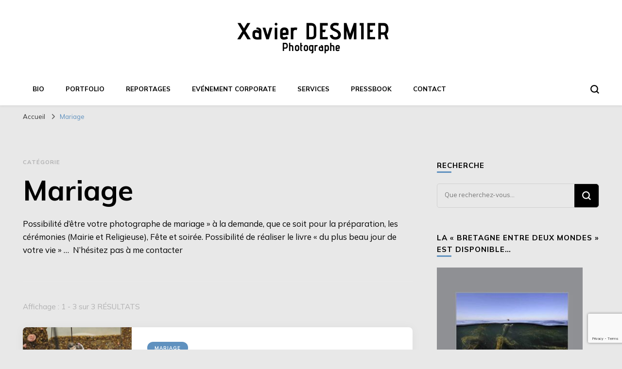

--- FILE ---
content_type: text/html; charset=UTF-8
request_url: http://www.xavierdesmier.com/category/mariage/
body_size: 10452
content:
    <!DOCTYPE html>
    <html lang="fr-FR">
    <head itemscope itemtype="http://schema.org/WebSite">
	    <meta charset="UTF-8">
    <meta name="viewport" content="width=device-width, initial-scale=1">
    <link rel="profile" href="http://gmpg.org/xfn/11">
    <title>Mariage &#8211; Xavier DESMIER</title>
<meta name='robots' content='max-image-preview:large' />
<link rel='dns-prefetch' href='//fonts.googleapis.com' />
<link rel="alternate" type="application/rss+xml" title="Xavier DESMIER &raquo; Flux" href="http://www.xavierdesmier.com/feed/" />
<link rel="alternate" type="application/rss+xml" title="Xavier DESMIER &raquo; Flux des commentaires" href="http://www.xavierdesmier.com/comments/feed/" />
<link rel="alternate" type="application/rss+xml" title="Xavier DESMIER &raquo; Flux de la catégorie Mariage" href="http://www.xavierdesmier.com/category/mariage/feed/" />
<script type="text/javascript">
/* <![CDATA[ */
window._wpemojiSettings = {"baseUrl":"https:\/\/s.w.org\/images\/core\/emoji\/14.0.0\/72x72\/","ext":".png","svgUrl":"https:\/\/s.w.org\/images\/core\/emoji\/14.0.0\/svg\/","svgExt":".svg","source":{"concatemoji":"http:\/\/www.xavierdesmier.com\/wp-includes\/js\/wp-emoji-release.min.js?ver=6.4.7"}};
/*! This file is auto-generated */
!function(i,n){var o,s,e;function c(e){try{var t={supportTests:e,timestamp:(new Date).valueOf()};sessionStorage.setItem(o,JSON.stringify(t))}catch(e){}}function p(e,t,n){e.clearRect(0,0,e.canvas.width,e.canvas.height),e.fillText(t,0,0);var t=new Uint32Array(e.getImageData(0,0,e.canvas.width,e.canvas.height).data),r=(e.clearRect(0,0,e.canvas.width,e.canvas.height),e.fillText(n,0,0),new Uint32Array(e.getImageData(0,0,e.canvas.width,e.canvas.height).data));return t.every(function(e,t){return e===r[t]})}function u(e,t,n){switch(t){case"flag":return n(e,"\ud83c\udff3\ufe0f\u200d\u26a7\ufe0f","\ud83c\udff3\ufe0f\u200b\u26a7\ufe0f")?!1:!n(e,"\ud83c\uddfa\ud83c\uddf3","\ud83c\uddfa\u200b\ud83c\uddf3")&&!n(e,"\ud83c\udff4\udb40\udc67\udb40\udc62\udb40\udc65\udb40\udc6e\udb40\udc67\udb40\udc7f","\ud83c\udff4\u200b\udb40\udc67\u200b\udb40\udc62\u200b\udb40\udc65\u200b\udb40\udc6e\u200b\udb40\udc67\u200b\udb40\udc7f");case"emoji":return!n(e,"\ud83e\udef1\ud83c\udffb\u200d\ud83e\udef2\ud83c\udfff","\ud83e\udef1\ud83c\udffb\u200b\ud83e\udef2\ud83c\udfff")}return!1}function f(e,t,n){var r="undefined"!=typeof WorkerGlobalScope&&self instanceof WorkerGlobalScope?new OffscreenCanvas(300,150):i.createElement("canvas"),a=r.getContext("2d",{willReadFrequently:!0}),o=(a.textBaseline="top",a.font="600 32px Arial",{});return e.forEach(function(e){o[e]=t(a,e,n)}),o}function t(e){var t=i.createElement("script");t.src=e,t.defer=!0,i.head.appendChild(t)}"undefined"!=typeof Promise&&(o="wpEmojiSettingsSupports",s=["flag","emoji"],n.supports={everything:!0,everythingExceptFlag:!0},e=new Promise(function(e){i.addEventListener("DOMContentLoaded",e,{once:!0})}),new Promise(function(t){var n=function(){try{var e=JSON.parse(sessionStorage.getItem(o));if("object"==typeof e&&"number"==typeof e.timestamp&&(new Date).valueOf()<e.timestamp+604800&&"object"==typeof e.supportTests)return e.supportTests}catch(e){}return null}();if(!n){if("undefined"!=typeof Worker&&"undefined"!=typeof OffscreenCanvas&&"undefined"!=typeof URL&&URL.createObjectURL&&"undefined"!=typeof Blob)try{var e="postMessage("+f.toString()+"("+[JSON.stringify(s),u.toString(),p.toString()].join(",")+"));",r=new Blob([e],{type:"text/javascript"}),a=new Worker(URL.createObjectURL(r),{name:"wpTestEmojiSupports"});return void(a.onmessage=function(e){c(n=e.data),a.terminate(),t(n)})}catch(e){}c(n=f(s,u,p))}t(n)}).then(function(e){for(var t in e)n.supports[t]=e[t],n.supports.everything=n.supports.everything&&n.supports[t],"flag"!==t&&(n.supports.everythingExceptFlag=n.supports.everythingExceptFlag&&n.supports[t]);n.supports.everythingExceptFlag=n.supports.everythingExceptFlag&&!n.supports.flag,n.DOMReady=!1,n.readyCallback=function(){n.DOMReady=!0}}).then(function(){return e}).then(function(){var e;n.supports.everything||(n.readyCallback(),(e=n.source||{}).concatemoji?t(e.concatemoji):e.wpemoji&&e.twemoji&&(t(e.twemoji),t(e.wpemoji)))}))}((window,document),window._wpemojiSettings);
/* ]]> */
</script>
<style id='wp-emoji-styles-inline-css' type='text/css'>

	img.wp-smiley, img.emoji {
		display: inline !important;
		border: none !important;
		box-shadow: none !important;
		height: 1em !important;
		width: 1em !important;
		margin: 0 0.07em !important;
		vertical-align: -0.1em !important;
		background: none !important;
		padding: 0 !important;
	}
</style>
<link rel='stylesheet' id='contact-form-7-css' href='http://www.xavierdesmier.com/wp-content/plugins/contact-form-7/includes/css/styles.css?ver=5.9.8' type='text/css' media='all' />
<link rel='stylesheet' id='owl-carousel-css' href='http://www.xavierdesmier.com/wp-content/themes/blossom-pin/css/owl.carousel.min.css?ver=2.2.1' type='text/css' media='all' />
<link rel='stylesheet' id='blossom-pin-google-fonts-css' href='https://fonts.googleapis.com/css?family=Mulish%3A200%2C300%2Cregular%2C500%2C600%2C700%2C800%2C900%2C200italic%2C300italic%2Citalic%2C500italic%2C600italic%2C700italic%2C800italic%2C900italic%7CEB+Garamond%3Aregular%2C500%2C600%2C700%2C800%2Citalic%2C500italic%2C600italic%2C700italic%2C800italic%7CCormorant+Garamond%3Aregular' type='text/css' media='all' />
<link rel='stylesheet' id='blossom-pinit-parent-style-css' href='http://www.xavierdesmier.com/wp-content/themes/blossom-pin/style.css?ver=6.4.7' type='text/css' media='all' />
<link rel='stylesheet' id='blossom-pin-css' href='http://www.xavierdesmier.com/wp-content/themes/blossom-pinit/style.css?ver=1.0.6' type='text/css' media='all' />
<style id='blossom-pin-inline-css' type='text/css'>

    
    /*Typography*/

    body,
    button,
    input,
    select,
    optgroup,
    textarea,
    .woocommerce div.product .woocommerce-tabs .panel{
        font-family : Mulish;
        font-size   : 17px;        
    }
    
    .site-header .site-branding .site-title,
    .single-header .site-branding .site-title,
    .mobile-header .mobile-site-header .site-branding .site-title{
        font-family : Cormorant Garamond;
        font-weight : 400;
        font-style  : normal;
    }

    .newsletter-section .blossomthemes-email-newsletter-wrapper .text-holder h3,
    .newsletter-section .blossomthemes-email-newsletter-wrapper.bg-img .text-holder h3,
    .single .navigation .post-title,
    .woocommerce div.product .woocommerce-tabs .panel h2,
    .woocommerce div.product .product_title,
    #primary .post .entry-content blockquote cite, 
    #primary .page .entry-content blockquote cite{
        font-family : Mulish;
    }
    
    /*Color Scheme*/
    a, 
    .main-navigation ul li a:hover,
    .main-navigation ul .current-menu-item > a,
    .main-navigation ul li:hover > a, 
    .site-header .site-branding .site-title a:hover, 
    .site-header .social-networks ul li a:hover, 
    .banner-slider .item .text-holder .entry-title a:hover, 
    .blog #primary .post .entry-header .entry-title a:hover, 
    .blog #primary .post .entry-footer .read-more:hover, 
    .blog #primary .post .entry-footer .edit-link a:hover, 
    .blog #primary .post .bottom .posted-on a:hover, 
    .newsletter-section .social-networks ul li a:hover, 
    .instagram-section .profile-link:hover, 
    .search #primary .search-post .entry-header .entry-title a:hover,
     .archive #primary .post .entry-header .entry-title a:hover, 
     .search #primary .search-post .entry-footer .posted-on a:hover,
     .archive #primary .post .entry-footer .posted-on a:hover, 
     .single #primary .post .holder .meta-info .entry-meta a:hover, 
    .single-header .site-branding .site-title a:hover, 
    .single-header .social-networks ul li a:hover, 
    .comments-area .comment-body .text-holder .top .comment-metadata a:hover, 
    .comments-area .comment-body .text-holder .reply a:hover, 
    .recommended-post .post .entry-header .entry-title a:hover, 
    .error-wrapper .error-holder h3, 
    .widget_bttk_popular_post ul li .entry-header .entry-title a:hover,
     .widget_bttk_pro_recent_post ul li .entry-header .entry-title a:hover, 
     .widget_bttk_popular_post ul li .entry-header .entry-meta a:hover,
     .widget_bttk_pro_recent_post ul li .entry-header .entry-meta a:hover,
     .widget_bttk_popular_post .style-two li .entry-header .cat-links a:hover,
     .widget_bttk_pro_recent_post .style-two li .entry-header .cat-links a:hover,
     .widget_bttk_popular_post .style-three li .entry-header .cat-links a:hover,
     .widget_bttk_pro_recent_post .style-three li .entry-header .cat-links a:hover, 
     .widget_recent_entries ul li:before, 
     .widget_recent_entries ul li a:hover, 
    .widget_recent_comments ul li:before, 
    .widget_bttk_posts_category_slider_widget .carousel-title .cat-links a:hover, 
    .widget_bttk_posts_category_slider_widget .carousel-title .title a:hover, 
    .site-footer .footer-b .footer-nav ul li a:hover, 
    .single .navigation a:hover .post-title, 
    .page-template-blossom-portfolio .portfolio-holder .portfolio-sorting .is-checked, 
    .portfolio-item a:hover, 
    .single-blossom-portfolio .post-navigation .nav-previous a:hover,
     .single-blossom-portfolio .post-navigation .nav-next a:hover, 
     .mobile-header .mobile-site-header .site-branding .site-title a:hover, 
    .mobile-menu .main-navigation ul li:hover svg, 
    .main-navigation ul ul li a:hover, 
    .main-navigation ul ul li:hover > a, 
    .main-navigation ul ul .current-menu-item > a, 
    .main-navigation ul ul .current-menu-ancestor > a, 
    .main-navigation ul ul .current_page_item > a, 
    .main-navigation ul ul .current_page_ancestor > a, 
    .mobile-menu .main-navigation ul ul li a:hover,
    .mobile-menu .main-navigation ul ul li:hover > a, 
    .mobile-menu .social-networks ul li a:hover, 
    .site-main .blossom-portfolio .entry-title a:hover, 
    .site-main .blossom-portfolio .entry-footer .posted-on a:hover, 
    #crumbs a:hover, #crumbs .current a,
    .underline .entry-content a:hover{
        color: #5f91bf;
    }

    .blog #primary .post .entry-header .category a,
    .widget .widget-title::after,
    .widget_bttk_custom_categories ul li a:hover .post-count,
    .widget_blossomtheme_companion_cta_widget .text-holder .button-wrap .btn-cta,
    .widget_blossomtheme_featured_page_widget .text-holder .btn-readmore:hover,
    .widget_bttk_icon_text_widget .text-holder .btn-readmore:hover,
    .widget_bttk_image_text_widget ul li .btn-readmore:hover,
    .newsletter-section,
    .single .post-entry-header .category a,
    .single #primary .post .holder .meta-info .entry-meta .byline:after,
    .recommended-post .post .entry-header .category a,
    .search #primary .search-post .entry-header .category a,
    .archive #primary .post .entry-header .category a,
    .banner-slider .item .text-holder .category a,
    .back-to-top,
    .single-header .progress-bar,
    .widget_bttk_author_bio .readmore:hover,
    .banner-layout-two .text-holder .category a, 
    .banner-layout-two .text-holder .category span,
    .banner-layout-two .item,
    .banner .banner-caption .banner-link:hover,
    .banner-slider .item{
        background: #5f91bf;
    }

    .blog #primary .post .entry-footer .read-more:hover,
    .blog #primary .post .entry-footer .edit-link a:hover{
        border-bottom-color: #5f91bf;
        color: #5f91bf;
    }

    button:hover,
    input[type="button"]:hover,
    input[type="reset"]:hover,
    input[type="submit"]:hover,
    .error-wrapper .error-holder .btn-home a:hover,
    .posts-navigation .nav-next:hover,
    .posts-navigation .nav-previous:hover{
        background: #5f91bf;
        border-color: #5f91bf;
    }

    .blog #primary .post .entry-header .entry-title a, 
    .banner-layout-two .text-holder .entry-title a,
    .banner-slider .item .text-holder .entry-title a{
        background-image: linear-gradient(180deg, transparent 95%,  #5f91bf 0);
    }

    @media screen and (max-width: 1024px) {
        .main-navigation ul ul li a:hover, 
        .main-navigation ul ul li:hover > a, 
        .main-navigation ul ul .current-menu-item > a, 
        .main-navigation ul ul .current-menu-ancestor > a, 
        .main-navigation ul ul .current_page_item > a, 
        .main-navigation ul ul .current_page_ancestor > a {
            color: #5f91bf !important;
        }
    }

    /*Typography*/
    .banner-slider .item .text-holder .entry-title,
    .blog #primary .post .entry-header .entry-title,
    .widget_bttk_popular_post ul li .entry-header .entry-title,
    .widget_bttk_pro_recent_post ul li .entry-header .entry-title,
    .blossomthemes-email-newsletter-wrapper.bg-img .text-holder h3,
    .widget_recent_entries ul li a,
    .widget_bttk_posts_category_slider_widget .carousel-title .title,
    .widget_recent_comments ul li a,
    .single .post-entry-header .entry-title,
    .recommended-post .post .entry-header .entry-title,
    #primary .post .entry-content .pull-left,
    #primary .page .entry-content .pull-left,
    #primary .post .entry-content .pull-right,
    #primary .page .entry-content .pull-right,
    .single-header .title-holder .post-title,
    .search #primary .search-post .entry-header .entry-title,
    .archive #primary .post .entry-header .entry-title,
    .banner-layout-two .text-holder .entry-title,
    .single-blossom-portfolio .post-navigation .nav-previous, 
    .single-blossom-portfolio .post-navigation .nav-next,
    #primary .post .entry-content blockquote, 
    #primary .page .entry-content blockquote,
    .banner .banner-caption .banner-title{
        font-family : EB Garamond;
    }
</style>
<link rel='stylesheet' id='fancybox-css' href='http://www.xavierdesmier.com/wp-content/plugins/easy-fancybox/fancybox/2.2.0/jquery.fancybox.min.css?ver=6.4.7' type='text/css' media='screen' />
<script type="text/javascript" src="http://www.xavierdesmier.com/wp-includes/js/jquery/jquery.min.js?ver=3.7.1" id="jquery-core-js"></script>
<script type="text/javascript" src="http://www.xavierdesmier.com/wp-includes/js/jquery/jquery-migrate.min.js?ver=3.4.1" id="jquery-migrate-js"></script>
<link rel="https://api.w.org/" href="http://www.xavierdesmier.com/wp-json/" /><link rel="alternate" type="application/json" href="http://www.xavierdesmier.com/wp-json/wp/v2/categories/16" /><link rel="EditURI" type="application/rsd+xml" title="RSD" href="http://www.xavierdesmier.com/xmlrpc.php?rsd" />
<meta name="generator" content="WordPress 6.4.7" />
		<!-- Custom Logo: hide header text -->
		<style id="custom-logo-css" type="text/css">
			.site-title, .site-description {
				position: absolute;
				clip: rect(1px, 1px, 1px, 1px);
			}
		</style>
		<style type="text/css" id="custom-background-css">
body.custom-background { background-color: #e8e8e8; }
</style>
	<link rel="icon" href="http://www.xavierdesmier.com/wp-content/uploads/2020/06/cropped-logo-photography-camera-png-7-1-32x32.png" sizes="32x32" />
<link rel="icon" href="http://www.xavierdesmier.com/wp-content/uploads/2020/06/cropped-logo-photography-camera-png-7-1-192x192.png" sizes="192x192" />
<link rel="apple-touch-icon" href="http://www.xavierdesmier.com/wp-content/uploads/2020/06/cropped-logo-photography-camera-png-7-1-180x180.png" />
<meta name="msapplication-TileImage" content="http://www.xavierdesmier.com/wp-content/uploads/2020/06/cropped-logo-photography-camera-png-7-1-270x270.png" />
</head>

<body class="archive category category-mariage category-16 custom-background wp-custom-logo hfeed custom-background-color rightsidebar hassidebar" itemscope itemtype="http://schema.org/WebPage">

    <div id="page" class="site"><a aria-label="Aller au contenu" class="skip-link" href="#content">Aller au contenu</a>
        <div class="mobile-header">
        <div class="mobile-site-header">
            <button aria-label="Basculer sur menu principal" id="toggle-button" data-toggle-target=".main-menu-modal" data-toggle-body-class="showing-main-menu-modal" aria-expanded="false" data-set-focus=".close-main-nav-toggle">
                <span></span>
                <span></span>
                <span></span>
            </button>
            <div class="mobile-menu-wrap">
                <nav id="mobile-site-navigation" class="main-navigation" itemscope itemtype="http://schema.org/SiteNavigationElement">
                    <div class="primary-menu-list main-menu-modal cover-modal" data-modal-target-string=".main-menu-modal">
                        <button class="btn-close-menu close-main-nav-toggle" data-toggle-target=".main-menu-modal" data-toggle-body-class="showing-main-menu-modal" aria-expanded="false" data-set-focus=".main-menu-modal"><span></span></button>
                        <div class="mobile-menu" aria-label="Mobile">
                            <div class="menu-main-menu-container"><ul id="mobile-primary-menu" class="menu main-menu-modal"><li id="menu-item-3378" class="menu-item menu-item-type-post_type menu-item-object-page menu-item-home menu-item-3378"><a href="http://www.xavierdesmier.com/accueil/">Bio</a></li>
<li id="menu-item-3375" class="menu-item menu-item-type-post_type menu-item-object-page menu-item-3375"><a href="http://www.xavierdesmier.com/portfolio/">Portfolio</a></li>
<li id="menu-item-3372" class="menu-item menu-item-type-post_type menu-item-object-page menu-item-3372"><a href="http://www.xavierdesmier.com/reportages/">Reportages</a></li>
<li id="menu-item-3420" class="menu-item menu-item-type-post_type menu-item-object-page menu-item-3420"><a href="http://www.xavierdesmier.com/evenement-corporate/">Evénement Corporate</a></li>
<li id="menu-item-3377" class="menu-item menu-item-type-post_type menu-item-object-page menu-item-3377"><a href="http://www.xavierdesmier.com/services/">Services</a></li>
<li id="menu-item-3376" class="menu-item menu-item-type-post_type menu-item-object-page menu-item-3376"><a href="http://www.xavierdesmier.com/pressbook/">Pressbook</a></li>
<li id="menu-item-3374" class="menu-item menu-item-type-post_type menu-item-object-page menu-item-3374"><a href="http://www.xavierdesmier.com/contact/">Contact</a></li>
</ul></div>                        </div>
                    </div>
                </nav> 
                
                            </div>
                    <div class="site-branding" itemscope itemtype="http://schema.org/Organization">
            <a href="http://www.xavierdesmier.com/" class="custom-logo-link" rel="home"><img width="600" height="90" src="http://www.xavierdesmier.com/wp-content/uploads/2020/06/XAVIER-DESMIER.png" class="custom-logo" alt="" decoding="async" fetchpriority="high" srcset="http://www.xavierdesmier.com/wp-content/uploads/2020/06/XAVIER-DESMIER.png 600w, http://www.xavierdesmier.com/wp-content/uploads/2020/06/XAVIER-DESMIER-300x45.png 300w, http://www.xavierdesmier.com/wp-content/uploads/2020/06/XAVIER-DESMIER-400x60.png 400w" sizes="(max-width: 600px) 100vw, 600px" /></a>                        <p class="site-title" itemprop="name"><a href="http://www.xavierdesmier.com/" rel="home" itemprop="url">Xavier DESMIER</a></p>
                                            <p class="site-description">PHOTOGRAPHE</p>
                            </div>
                <div class="tools">
                                    <div class=header-search>
                        <button aria-label="Basculer sur formulaire de recherche" class="search-icon search-toggle" data-toggle-target=".mob-search-modal" data-toggle-body-class="showing-mob-search-modal" data-set-focus=".mob-search-modal .search-field" aria-expanded="false">
                            <svg class="open-icon" xmlns="http://www.w3.org/2000/svg" viewBox="-18214 -12091 18 18"><path id="Path_99" data-name="Path 99" d="M18,16.415l-3.736-3.736a7.751,7.751,0,0,0,1.585-4.755A7.876,7.876,0,0,0,7.925,0,7.876,7.876,0,0,0,0,7.925a7.876,7.876,0,0,0,7.925,7.925,7.751,7.751,0,0,0,4.755-1.585L16.415,18ZM2.264,7.925a5.605,5.605,0,0,1,5.66-5.66,5.605,5.605,0,0,1,5.66,5.66,5.605,5.605,0,0,1-5.66,5.66A5.605,5.605,0,0,1,2.264,7.925Z" transform="translate(-18214 -12091)"/></svg>
                        </button>
                        <div class="search-form-holder mob-search-modal cover-modal" data-modal-target-string=".mob-search-modal">
                            <div class="header-search-inner-wrap">
                                <form role="search" method="get" class="search-form" action="http://www.xavierdesmier.com/"><label class="screen-reader-text">Vous recherchiez quelque chose ?</label><label for="submit-field"><span>Saisissez votre rechercher.</span><input type="search" class="search-field" placeholder="Que recherchez-vous..." value="" name="s" /></label><input type="submit" class="search-submit" value="Rechercher" /></form> 
                                <button aria-label="Basculer sur formulaire de recherche" class="search-icon close" data-toggle-target=".mob-search-modal" data-toggle-body-class="showing-mob-search-modal" data-set-focus=".mob-search-modal .search-field" aria-expanded="false">
                                    <svg class="close-icon" xmlns="http://www.w3.org/2000/svg" viewBox="10906 13031 18 18"><path id="Close" d="M23,6.813,21.187,5,14,12.187,6.813,5,5,6.813,12.187,14,5,21.187,6.813,23,14,15.813,21.187,23,23,21.187,15.813,14Z" transform="translate(10901 13026)"/></svg>
                                </button>
                            </div>
                        </div>
                        <div class="overlay"></div>
                    </div>
                            </div>
        </div>
    </div>
        <header id="masthead" class="site-header header-layout-two" itemscope itemtype="http://schema.org/WPHeader">

                        <div class="header-t">
                    <div class="container">
                                <div class="site-branding" itemscope itemtype="http://schema.org/Organization">
            <a href="http://www.xavierdesmier.com/" class="custom-logo-link" rel="home"><img width="600" height="90" src="http://www.xavierdesmier.com/wp-content/uploads/2020/06/XAVIER-DESMIER.png" class="custom-logo" alt="" decoding="async" srcset="http://www.xavierdesmier.com/wp-content/uploads/2020/06/XAVIER-DESMIER.png 600w, http://www.xavierdesmier.com/wp-content/uploads/2020/06/XAVIER-DESMIER-300x45.png 300w, http://www.xavierdesmier.com/wp-content/uploads/2020/06/XAVIER-DESMIER-400x60.png 400w" sizes="(max-width: 600px) 100vw, 600px" /></a>                        <p class="site-title" itemprop="name"><a href="http://www.xavierdesmier.com/" rel="home" itemprop="url">Xavier DESMIER</a></p>
                                            <p class="site-description">PHOTOGRAPHE</p>
                            </div>
                        </div>
                </div> <!-- header-t -->

                <div class="header-b">
                    <div class="container clearfix">
                        <div class="overlay"></div>
                            <nav id="site-navigation" class="main-navigation" itemscope itemtype="http://schema.org/SiteNavigationElement">
            <div class="menu-main-menu-container"><ul id="primary-menu" class="menu"><li class="menu-item menu-item-type-post_type menu-item-object-page menu-item-home menu-item-3378"><a href="http://www.xavierdesmier.com/accueil/">Bio</a></li>
<li class="menu-item menu-item-type-post_type menu-item-object-page menu-item-3375"><a href="http://www.xavierdesmier.com/portfolio/">Portfolio</a></li>
<li class="menu-item menu-item-type-post_type menu-item-object-page menu-item-3372"><a href="http://www.xavierdesmier.com/reportages/">Reportages</a></li>
<li class="menu-item menu-item-type-post_type menu-item-object-page menu-item-3420"><a href="http://www.xavierdesmier.com/evenement-corporate/">Evénement Corporate</a></li>
<li class="menu-item menu-item-type-post_type menu-item-object-page menu-item-3377"><a href="http://www.xavierdesmier.com/services/">Services</a></li>
<li class="menu-item menu-item-type-post_type menu-item-object-page menu-item-3376"><a href="http://www.xavierdesmier.com/pressbook/">Pressbook</a></li>
<li class="menu-item menu-item-type-post_type menu-item-object-page menu-item-3374"><a href="http://www.xavierdesmier.com/contact/">Contact</a></li>
</ul></div>        </nav><!-- #site-navigation -->         
 
    <div class="tools">
        <div class=header-search>
            <button aria-label="Basculer sur formulaire de recherche" class="search-icon search-toggle" data-toggle-target=".search-modal" data-toggle-body-class="showing-search-modal" data-set-focus=".search-modal .search-field" aria-expanded="false">
                <svg class="open-icon" xmlns="http://www.w3.org/2000/svg" viewBox="-18214 -12091 18 18"><path id="Path_99" data-name="Path 99" d="M18,16.415l-3.736-3.736a7.751,7.751,0,0,0,1.585-4.755A7.876,7.876,0,0,0,7.925,0,7.876,7.876,0,0,0,0,7.925a7.876,7.876,0,0,0,7.925,7.925,7.751,7.751,0,0,0,4.755-1.585L16.415,18ZM2.264,7.925a5.605,5.605,0,0,1,5.66-5.66,5.605,5.605,0,0,1,5.66,5.66,5.605,5.605,0,0,1-5.66,5.66A5.605,5.605,0,0,1,2.264,7.925Z" transform="translate(-18214 -12091)"/></svg>
            </button>
            <div class="search-form-holder search-modal cover-modal" data-modal-target-string=".search-modal">
                <div class="header-search-inner-wrap">
                    <form role="search" method="get" class="search-form" action="http://www.xavierdesmier.com/"><label class="screen-reader-text">Vous recherchiez quelque chose ?</label><label for="submit-field"><span>Saisissez votre rechercher.</span><input type="search" class="search-field" placeholder="Que recherchez-vous..." value="" name="s" /></label><input type="submit" class="search-submit" value="Rechercher" /></form> 
                    <button aria-label="Basculer sur formulaire de recherche" class="search-icon close" data-toggle-target=".search-modal" data-toggle-body-class="showing-search-modal" data-set-focus=".search-modal .search-field" aria-expanded="false">
                        <svg class="close-icon" xmlns="http://www.w3.org/2000/svg" viewBox="10906 13031 18 18"><path id="Close" d="M23,6.813,21.187,5,14,12.187,6.813,5,5,6.813,12.187,14,5,21.187,6.813,23,14,15.813,21.187,23,23,21.187,15.813,14Z" transform="translate(10901 13026)"/></svg>
                    </button>
                </div>
            </div>
            <div class="overlay"></div>
        </div>
            </div>  
          
                    </div>
                </div> <!-- .header-b -->
                      
    </header>
    <div class="breadcrumb-wrapper"><div class="container">
                <div id="crumbs" itemscope itemtype="http://schema.org/BreadcrumbList"> 
                    <span itemprop="itemListElement" itemscope itemtype="http://schema.org/ListItem">
                        <a itemprop="item" href="http://www.xavierdesmier.com"><span itemprop="name">Accueil</span></a>
                        <meta itemprop="position" content="1" />
                        <span class="separator"><i class="fa fa-angle-right"></i></span>
                    </span><span class="current" itemprop="itemListElement" itemscope itemtype="http://schema.org/ListItem"> <a itemprop="item" href="http://www.xavierdesmier.com/category/mariage/"><span itemprop="name">Mariage</span></a><meta itemprop="position" content="2" /> </span></div></div></div><!-- .breadcrumb-wrapper -->        <div id="content" class="site-content">   
            <div class="container">
                <div id="primary" class="content-area">
                        <div class="page-header">
                <span class="label"> Catégorie </span> <h1 class="pate-title">Mariage</h1><div class="archive-description"><p>Possibilité d’être votre photographe de mariage » à la demande, que ce soit pour la préparation, les cérémonies (Mairie et Religieuse), Fête et soirée. Possibilité de réaliser le livre « du plus beau jour de votre vie » …  N’hésitez pas à me contacter</p>
</div>            </div>
            <span class="search-per-page-count"> Affichage : 1 - 3 sur 3 RÉSULTATS </span>        
		<main id="main" class="site-main">

		
<article id="post-3878" class="post-3878 post type-post status-publish format-standard has-post-thumbnail hentry category-mariage search-post latest_post" itemscope itemtype="https://schema.org/Blog">
    <div class="post-thumbnail"><a href="http://www.xavierdesmier.com/2020/08/marie/" class="post-thumbnail"><img width="448" height="560" src="http://www.xavierdesmier.com/wp-content/uploads/2020/08/MAR1588_GF-448x560.jpg" class="attachment-blossom-pin-archive size-blossom-pin-archive wp-post-image" alt="" itemprop="image" decoding="async" /></a></div>    <div class="text-holder">    <header class="entry-header">
        <span class="category" itemprop="about"><a href="http://www.xavierdesmier.com/category/mariage/" rel="category tag">Mariage</a></span><h2 class="entry-title"><a href="http://www.xavierdesmier.com/2020/08/marie/" rel="bookmark">Marie</a></h2>    </header>    
    <div class="entry-content" itemprop="text">
			</div><!-- .entry-content -->
    	<footer class="entry-footer">
		<span class="posted-on"><a href="http://www.xavierdesmier.com/2020/08/marie/" rel="bookmark"><time class="entry-date published updated" datetime="2020-08-28T17:59:16+02:00" itemprop="datePublished">28 août 2020</time><time class="updated" datetime="2020-08-28T17:59:16+02:00" itemprop="dateModified">28 août 2020</time></a></span>	</footer><!-- .entry-footer -->

    </div><!-- .text-holder --></article><!-- #post-3878 -->

<article id="post-83" class="post-83 post type-post status-publish format-standard has-post-thumbnail hentry category-mariage search-post latest_post" itemscope itemtype="https://schema.org/Blog">
    <div class="post-thumbnail"><a href="http://www.xavierdesmier.com/2016/02/mariage-thierry/" class="post-thumbnail"><img width="448" height="298" src="http://www.xavierdesmier.com/wp-content/uploads/2016/02/DSC6382NB_GF.jpg" class="attachment-blossom-pin-archive size-blossom-pin-archive wp-post-image" alt="" itemprop="image" decoding="async" srcset="http://www.xavierdesmier.com/wp-content/uploads/2016/02/DSC6382NB_GF.jpg 800w, http://www.xavierdesmier.com/wp-content/uploads/2016/02/DSC6382NB_GF-300x200.jpg 300w, http://www.xavierdesmier.com/wp-content/uploads/2016/02/DSC6382NB_GF-768x511.jpg 768w, http://www.xavierdesmier.com/wp-content/uploads/2016/02/DSC6382NB_GF-513x341.jpg 513w" sizes="(max-width: 448px) 100vw, 448px" /></a></div>    <div class="text-holder">    <header class="entry-header">
        <span class="category" itemprop="about"><a href="http://www.xavierdesmier.com/category/mariage/" rel="category tag">Mariage</a></span><h2 class="entry-title"><a href="http://www.xavierdesmier.com/2016/02/mariage-thierry/" rel="bookmark">Thierry (N&#038;B)</a></h2>    </header>    
    <div class="entry-content" itemprop="text">
			</div><!-- .entry-content -->
    	<footer class="entry-footer">
		<span class="posted-on"><a href="http://www.xavierdesmier.com/2016/02/mariage-thierry/" rel="bookmark"><time class="entry-date published" datetime="2016-02-29T09:50:29+01:00" itemprop="datePublished">29 février 2016</time><time class="updated" datetime="2019-02-18T17:32:40+01:00" itemprop="dateModified">18 février 2019</time></a></span>	</footer><!-- .entry-footer -->

    </div><!-- .text-holder --></article><!-- #post-83 -->

<article id="post-81" class="post-81 post type-post status-publish format-standard has-post-thumbnail hentry category-mariage search-post latest_post" itemscope itemtype="https://schema.org/Blog">
    <div class="post-thumbnail"><a href="http://www.xavierdesmier.com/2016/02/mariage-manu/" class="post-thumbnail"><img width="448" height="298" src="http://www.xavierdesmier.com/wp-content/uploads/2016/02/DSC8150_GF.jpg" class="attachment-blossom-pin-archive size-blossom-pin-archive wp-post-image" alt="" itemprop="image" decoding="async" srcset="http://www.xavierdesmier.com/wp-content/uploads/2016/02/DSC8150_GF.jpg 800w, http://www.xavierdesmier.com/wp-content/uploads/2016/02/DSC8150_GF-300x200.jpg 300w, http://www.xavierdesmier.com/wp-content/uploads/2016/02/DSC8150_GF-768x511.jpg 768w, http://www.xavierdesmier.com/wp-content/uploads/2016/02/DSC8150_GF-513x341.jpg 513w" sizes="(max-width: 448px) 100vw, 448px" /></a></div>    <div class="text-holder">    <header class="entry-header">
        <span class="category" itemprop="about"><a href="http://www.xavierdesmier.com/category/mariage/" rel="category tag">Mariage</a></span><h2 class="entry-title"><a href="http://www.xavierdesmier.com/2016/02/mariage-manu/" rel="bookmark">Manu</a></h2>    </header>    
    <div class="entry-content" itemprop="text">
			</div><!-- .entry-content -->
    	<footer class="entry-footer">
		<span class="posted-on"><a href="http://www.xavierdesmier.com/2016/02/mariage-manu/" rel="bookmark"><time class="entry-date published" datetime="2016-02-29T09:43:03+01:00" itemprop="datePublished">29 février 2016</time><time class="updated" datetime="2019-02-18T17:37:33+01:00" itemprop="dateModified">18 février 2019</time></a></span>	</footer><!-- .entry-footer -->

    </div><!-- .text-holder --></article><!-- #post-81 -->

		</main><!-- #main -->
        
                
	</div><!-- #primary -->


<aside id="secondary" class="widget-area" itemscope itemtype="http://schema.org/WPSideBar">
	<section id="search-4" class="widget widget_search"><h2 class="widget-title" itemprop="name">Recherche</h2><form role="search" method="get" class="search-form" action="http://www.xavierdesmier.com/"><label class="screen-reader-text">Vous recherchiez quelque chose ?</label><label for="submit-field"><span>Saisissez votre rechercher.</span><input type="search" class="search-field" placeholder="Que recherchez-vous..." value="" name="s" /></label><input type="submit" class="search-submit" value="Rechercher" /></form></section><section id="media_image-2" class="widget widget_media_image"><h2 class="widget-title" itemprop="name">La « Bretagne entre deux mondes » est disponible&#8230;</h2><a href="http://www.xavierdesmier.com/2018/11/24/la-bretagne-entre-deux-mondes-est-disponible/"><img width="300" height="290" src="http://www.xavierdesmier.com/wp-content/uploads/2018/11/LBEDM-e1598447980631-300x290.jpg" class="image wp-image-3474  attachment-medium size-medium" alt="LBEDM" style="max-width: 100%; height: auto;" decoding="async" loading="lazy" srcset="http://www.xavierdesmier.com/wp-content/uploads/2018/11/LBEDM-e1598447980631-300x290.jpg 300w, http://www.xavierdesmier.com/wp-content/uploads/2018/11/LBEDM-e1598447980631-768x743.jpg 768w, http://www.xavierdesmier.com/wp-content/uploads/2018/11/LBEDM-e1598447980631-62x60.jpg 62w, http://www.xavierdesmier.com/wp-content/uploads/2018/11/LBEDM-e1598447980631.jpg 897w" sizes="(max-width: 300px) 100vw, 300px" /></a></section><section id="nav_menu-2" class="widget widget_nav_menu"><h2 class="widget-title" itemprop="name">www.xavierdesmier.com</h2><div class="menu-main-menu-container"><ul id="menu-main-menu" class="menu"><li class="menu-item menu-item-type-post_type menu-item-object-page menu-item-home menu-item-3378"><a href="http://www.xavierdesmier.com/accueil/">Bio</a></li>
<li class="menu-item menu-item-type-post_type menu-item-object-page menu-item-3375"><a href="http://www.xavierdesmier.com/portfolio/">Portfolio</a></li>
<li class="menu-item menu-item-type-post_type menu-item-object-page menu-item-3372"><a href="http://www.xavierdesmier.com/reportages/">Reportages</a></li>
<li class="menu-item menu-item-type-post_type menu-item-object-page menu-item-3420"><a href="http://www.xavierdesmier.com/evenement-corporate/">Evénement Corporate</a></li>
<li class="menu-item menu-item-type-post_type menu-item-object-page menu-item-3377"><a href="http://www.xavierdesmier.com/services/">Services</a></li>
<li class="menu-item menu-item-type-post_type menu-item-object-page menu-item-3376"><a href="http://www.xavierdesmier.com/pressbook/">Pressbook</a></li>
<li class="menu-item menu-item-type-post_type menu-item-object-page menu-item-3374"><a href="http://www.xavierdesmier.com/contact/">Contact</a></li>
</ul></div></section><section id="categories-5" class="widget widget_categories"><h2 class="widget-title" itemprop="name">Catégories</h2>
			<ul>
					<li class="cat-item cat-item-9"><a href="http://www.xavierdesmier.com/category/reportage/biodiversite/">Biodiversité</a>
</li>
	<li class="cat-item cat-item-17"><a href="http://www.xavierdesmier.com/category/corporate/">Corporate</a>
</li>
	<li class="cat-item cat-item-10"><a href="http://www.xavierdesmier.com/category/reportage/la-planete-revisitee/">La Planète Revisitée</a>
</li>
	<li class="cat-item cat-item-11"><a href="http://www.xavierdesmier.com/category/reportage/mangroves-du-monde/">Mangroves du Monde</a>
</li>
	<li class="cat-item cat-item-16 current-cat"><a aria-current="page" href="http://www.xavierdesmier.com/category/mariage/">Mariage</a>
</li>
	<li class="cat-item cat-item-12"><a href="http://www.xavierdesmier.com/category/reportage/polaire/">Polaire</a>
</li>
	<li class="cat-item cat-item-7"><a href="http://www.xavierdesmier.com/category/reportage/portraits/">Portraits</a>
</li>
	<li class="cat-item cat-item-3"><a href="http://www.xavierdesmier.com/category/site/">Publications</a>
</li>
	<li class="cat-item cat-item-5"><a href="http://www.xavierdesmier.com/category/reportage/">Reportages</a>
</li>
	<li class="cat-item cat-item-8"><a href="http://www.xavierdesmier.com/category/reportage/societe/">Société</a>
</li>
	<li class="cat-item cat-item-13"><a href="http://www.xavierdesmier.com/category/reportage/sous-marin/">Sous-Marin</a>
</li>
	<li class="cat-item cat-item-6"><a href="http://www.xavierdesmier.com/category/reportage/voyages/">Voyages</a>
</li>
			</ul>

			</section></aside><!-- #secondary -->
            
            </div><!-- .container -->        
        </div><!-- .site-content -->
        <footer id="colophon" class="site-footer" itemscope itemtype="http://schema.org/WPFooter">
    
        <div class="footer-t">
            <div class="container">
                <div class="col-1 grid">
                    <div class="col"><section id="text-3" class="widget widget_text"><h2 class="widget-title" itemprop="name">Mentions légales</h2>			<div class="textwidget"><p><strong>© Xavier Desmier</strong></p>
<p><b>Toutes les photographies de ce site ne sont pas libres de droit</b> et sont, sauf mention contraire, la propriété exclusive de Xavier DESMIER. Elles ne peuvent donc pas être utilisées, sous quelque forme que ce soit, sans une autorisation écrite de l&rsquo;auteur. Au terme de l&rsquo;article L 121-1 du Code de la propriété intellectuelle, « Le photographe jouit du droit du respect de son nom, de sa qualité et de son oeuvre. Il est perpétuel, inaliénable et imprescriptible&#8230; »</p>
</div>
		</section></div>                </div>
            </div><!-- .container -->
        </div><!-- .footer-t -->
        <div class="footer-b">
        <div class="container">
            <div class="site-info">            
            <span class="copyright">&copy; Copyright 2026 <a href="http://www.xavierdesmier.com/">Xavier DESMIER</a>. Tous droits réservés.</span> Blossom PinIt | Développé By <a href="https://blossomthemes.com/" rel="nofollow" target="_blank">Blossom Themes</a>.Propulsé par <a href="https://wordpress.org/" target="_blank">WordPress</a> . <a class="privacy-policy-link" href="http://www.xavierdesmier.com/attachment-ppn/" rel="privacy-policy">© Xavier Desmier</a>               
            </div>
                <nav class="footer-nav">
            </nav>
            </div>
    </div>
        <button aria-label="Aller en haut" class="back-to-top">
        <span><i class="fas fa-long-arrow-alt-up"></i></span>
    </button>
        </footer><!-- #colophon -->
        </div><!-- #page -->
    <script type="text/javascript" src="http://www.xavierdesmier.com/wp-includes/js/dist/vendor/wp-polyfill-inert.min.js?ver=3.1.2" id="wp-polyfill-inert-js"></script>
<script type="text/javascript" src="http://www.xavierdesmier.com/wp-includes/js/dist/vendor/regenerator-runtime.min.js?ver=0.14.0" id="regenerator-runtime-js"></script>
<script type="text/javascript" src="http://www.xavierdesmier.com/wp-includes/js/dist/vendor/wp-polyfill.min.js?ver=3.15.0" id="wp-polyfill-js"></script>
<script type="text/javascript" src="http://www.xavierdesmier.com/wp-includes/js/dist/hooks.min.js?ver=c6aec9a8d4e5a5d543a1" id="wp-hooks-js"></script>
<script type="text/javascript" src="http://www.xavierdesmier.com/wp-includes/js/dist/i18n.min.js?ver=7701b0c3857f914212ef" id="wp-i18n-js"></script>
<script type="text/javascript" id="wp-i18n-js-after">
/* <![CDATA[ */
wp.i18n.setLocaleData( { 'text direction\u0004ltr': [ 'ltr' ] } );
/* ]]> */
</script>
<script type="text/javascript" src="http://www.xavierdesmier.com/wp-content/plugins/contact-form-7/includes/swv/js/index.js?ver=5.9.8" id="swv-js"></script>
<script type="text/javascript" id="contact-form-7-js-extra">
/* <![CDATA[ */
var wpcf7 = {"api":{"root":"http:\/\/www.xavierdesmier.com\/wp-json\/","namespace":"contact-form-7\/v1"}};
/* ]]> */
</script>
<script type="text/javascript" id="contact-form-7-js-translations">
/* <![CDATA[ */
( function( domain, translations ) {
	var localeData = translations.locale_data[ domain ] || translations.locale_data.messages;
	localeData[""].domain = domain;
	wp.i18n.setLocaleData( localeData, domain );
} )( "contact-form-7", {"translation-revision-date":"2024-10-17 17:27:10+0000","generator":"GlotPress\/4.0.1","domain":"messages","locale_data":{"messages":{"":{"domain":"messages","plural-forms":"nplurals=2; plural=n > 1;","lang":"fr"},"This contact form is placed in the wrong place.":["Ce formulaire de contact est plac\u00e9 dans un mauvais endroit."],"Error:":["Erreur\u00a0:"]}},"comment":{"reference":"includes\/js\/index.js"}} );
/* ]]> */
</script>
<script type="text/javascript" src="http://www.xavierdesmier.com/wp-content/plugins/contact-form-7/includes/js/index.js?ver=5.9.8" id="contact-form-7-js"></script>
<script type="text/javascript" src="http://www.xavierdesmier.com/wp-content/themes/blossom-pin/js/owl.carousel.min.js?ver=2.0.1" id="owl-carousel-js"></script>
<script type="text/javascript" id="blossom-pinit-js-extra">
/* <![CDATA[ */
var blossom_pinit_data = {"rtl":""};
/* ]]> */
</script>
<script type="text/javascript" src="http://www.xavierdesmier.com/wp-content/themes/blossom-pinit/js/custom.js?ver=1.0.6" id="blossom-pinit-js"></script>
<script type="text/javascript" src="http://www.xavierdesmier.com/wp-content/themes/blossom-pin/js/all.min.js?ver=6.1.1" id="all-js"></script>
<script type="text/javascript" src="http://www.xavierdesmier.com/wp-content/themes/blossom-pin/js/v4-shims.min.js?ver=6.1.1" id="v4-shims-js"></script>
<script type="text/javascript" src="http://www.xavierdesmier.com/wp-content/themes/blossom-pin/js/owlcarousel2-a11ylayer.min.js?ver=0.2.1" id="owlcarousel2-a11ylayer-js"></script>
<script type="text/javascript" src="http://www.xavierdesmier.com/wp-includes/js/imagesloaded.min.js?ver=5.0.0" id="imagesloaded-js"></script>
<script type="text/javascript" src="http://www.xavierdesmier.com/wp-includes/js/masonry.min.js?ver=4.2.2" id="masonry-js"></script>
<script type="text/javascript" id="blossom-pin-js-extra">
/* <![CDATA[ */
var blossom_pin_data = {"rtl":"","ajax_url":"http:\/\/www.xavierdesmier.com\/wp-admin\/admin-ajax.php","single":""};
/* ]]> */
</script>
<script type="text/javascript" src="http://www.xavierdesmier.com/wp-content/themes/blossom-pin/js/custom.min.js?ver=1.0.6" id="blossom-pin-js"></script>
<script type="text/javascript" src="http://www.xavierdesmier.com/wp-content/themes/blossom-pin/js/modal-accessibility.min.js?ver=1.0.6" id="blossom-pin-modal-js"></script>
<script type="text/javascript" src="http://www.xavierdesmier.com/wp-content/plugins/easy-fancybox/vendor/purify.min.js?ver=6.4.7" id="fancybox-purify-js"></script>
<script type="text/javascript" id="jquery-fancybox-js-extra">
/* <![CDATA[ */
var efb_i18n = {"close":"Close","next":"Next","prev":"Previous","startSlideshow":"Start slideshow","toggleSize":"Toggle size"};
/* ]]> */
</script>
<script type="text/javascript" src="http://www.xavierdesmier.com/wp-content/plugins/easy-fancybox/fancybox/2.2.0/jquery.fancybox.min.js?ver=6.4.7" id="jquery-fancybox-js"></script>
<script type="text/javascript" id="jquery-fancybox-js-after">
/* <![CDATA[ */
var fb_timeout,fb_opts={"autoScale":true,"showCloseButton":true,"width":0,"height":0,"margin":20,"pixelRatio":1,"padding":0,"centerOnScroll":false,"enableEscapeButton":true,"speedIn":0,"speedOut":0,"closeBtn":true,"openSpeed":0,"closeSpeed":0,"overlayShow":true,"hideOnOverlayClick":true,"overlayOpacity":0.6,"minViewportWidth":320,"minVpHeight":320,"disableCoreLightbox":false,"enableBlockControls":true,"fancybox_openBlockControls":true,"minVpWidth":320},
easy_fancybox_handler=easy_fancybox_handler||function(){
jQuery([".nolightbox","a.wp-block-file__button","a.pin-it-button","a[href*='pinterest.com\/pin\/create']","a[href*='facebook.com\/share']","a[href*='twitter.com\/share']"].join(',')).addClass('nofancybox');
jQuery('a.fancybox-close').on('click',function(e){e.preventDefault();jQuery.fancybox.close()});
/* IMG */
						var unlinkedImageBlocks=jQuery(".wp-block-image > img:not(.nofancybox,figure.nofancybox>img)");
						unlinkedImageBlocks.wrap(function() {
							var href = jQuery( this ).attr( "src" );
							return "<a href='" + href + "'></a>";
						});
var fb_IMG_select=jQuery('a[href*=".jpg" i]:not(.nofancybox,li.nofancybox>a,figure.nofancybox>a),area[href*=".jpg" i]:not(.nofancybox),a[href*=".jpeg" i]:not(.nofancybox,li.nofancybox>a,figure.nofancybox>a),area[href*=".jpeg" i]:not(.nofancybox),a[href*=".png" i]:not(.nofancybox,li.nofancybox>a,figure.nofancybox>a),area[href*=".png" i]:not(.nofancybox),a[href*=".webp" i]:not(.nofancybox,li.nofancybox>a,figure.nofancybox>a),area[href*=".webp" i]:not(.nofancybox)');
fb_IMG_select.addClass('fancybox image');
jQuery('a.fancybox,area.fancybox,.fancybox>a').fancybox(jQuery.extend(true,{},fb_opts,{"transition":"elastic","transitionIn":"elastic","openEasing":"linear","transitionOut":"elastic","closeEasing":"linear","opacity":false,"hideOnContentClick":false,"titleShow":false,"titleFromAlt":true,"showNavArrows":true,"enableKeyboardNav":true,"cyclic":true,"mouseWheel":true,"changeSpeed":0,"changeFade":0,"openEffect":"elastic","closeEffect":"elastic","closeClick":false,"arrows":true,"loop":true,"helpers":{"title":null}}));};
jQuery(easy_fancybox_handler);jQuery(document).on('post-load',easy_fancybox_handler);
/* ]]> */
</script>
<script type="text/javascript" src="http://www.xavierdesmier.com/wp-content/plugins/easy-fancybox/vendor/jquery.mousewheel.min.js?ver=3.1.13" id="jquery-mousewheel-js"></script>
<script type="text/javascript" src="https://www.google.com/recaptcha/api.js?render=6LcIkKgZAAAAAC8BkdJwMsyEeVMguQj7Mz_eOBr8&amp;ver=3.0" id="google-recaptcha-js"></script>
<script type="text/javascript" id="wpcf7-recaptcha-js-extra">
/* <![CDATA[ */
var wpcf7_recaptcha = {"sitekey":"6LcIkKgZAAAAAC8BkdJwMsyEeVMguQj7Mz_eOBr8","actions":{"homepage":"homepage","contactform":"contactform"}};
/* ]]> */
</script>
<script type="text/javascript" src="http://www.xavierdesmier.com/wp-content/plugins/contact-form-7/modules/recaptcha/index.js?ver=5.9.8" id="wpcf7-recaptcha-js"></script>

</body>
</html>


--- FILE ---
content_type: text/html; charset=utf-8
request_url: https://www.google.com/recaptcha/api2/anchor?ar=1&k=6LcIkKgZAAAAAC8BkdJwMsyEeVMguQj7Mz_eOBr8&co=aHR0cDovL3d3dy54YXZpZXJkZXNtaWVyLmNvbTo4MA..&hl=en&v=N67nZn4AqZkNcbeMu4prBgzg&size=invisible&anchor-ms=20000&execute-ms=30000&cb=4i4n5pwexmbv
body_size: 48752
content:
<!DOCTYPE HTML><html dir="ltr" lang="en"><head><meta http-equiv="Content-Type" content="text/html; charset=UTF-8">
<meta http-equiv="X-UA-Compatible" content="IE=edge">
<title>reCAPTCHA</title>
<style type="text/css">
/* cyrillic-ext */
@font-face {
  font-family: 'Roboto';
  font-style: normal;
  font-weight: 400;
  font-stretch: 100%;
  src: url(//fonts.gstatic.com/s/roboto/v48/KFO7CnqEu92Fr1ME7kSn66aGLdTylUAMa3GUBHMdazTgWw.woff2) format('woff2');
  unicode-range: U+0460-052F, U+1C80-1C8A, U+20B4, U+2DE0-2DFF, U+A640-A69F, U+FE2E-FE2F;
}
/* cyrillic */
@font-face {
  font-family: 'Roboto';
  font-style: normal;
  font-weight: 400;
  font-stretch: 100%;
  src: url(//fonts.gstatic.com/s/roboto/v48/KFO7CnqEu92Fr1ME7kSn66aGLdTylUAMa3iUBHMdazTgWw.woff2) format('woff2');
  unicode-range: U+0301, U+0400-045F, U+0490-0491, U+04B0-04B1, U+2116;
}
/* greek-ext */
@font-face {
  font-family: 'Roboto';
  font-style: normal;
  font-weight: 400;
  font-stretch: 100%;
  src: url(//fonts.gstatic.com/s/roboto/v48/KFO7CnqEu92Fr1ME7kSn66aGLdTylUAMa3CUBHMdazTgWw.woff2) format('woff2');
  unicode-range: U+1F00-1FFF;
}
/* greek */
@font-face {
  font-family: 'Roboto';
  font-style: normal;
  font-weight: 400;
  font-stretch: 100%;
  src: url(//fonts.gstatic.com/s/roboto/v48/KFO7CnqEu92Fr1ME7kSn66aGLdTylUAMa3-UBHMdazTgWw.woff2) format('woff2');
  unicode-range: U+0370-0377, U+037A-037F, U+0384-038A, U+038C, U+038E-03A1, U+03A3-03FF;
}
/* math */
@font-face {
  font-family: 'Roboto';
  font-style: normal;
  font-weight: 400;
  font-stretch: 100%;
  src: url(//fonts.gstatic.com/s/roboto/v48/KFO7CnqEu92Fr1ME7kSn66aGLdTylUAMawCUBHMdazTgWw.woff2) format('woff2');
  unicode-range: U+0302-0303, U+0305, U+0307-0308, U+0310, U+0312, U+0315, U+031A, U+0326-0327, U+032C, U+032F-0330, U+0332-0333, U+0338, U+033A, U+0346, U+034D, U+0391-03A1, U+03A3-03A9, U+03B1-03C9, U+03D1, U+03D5-03D6, U+03F0-03F1, U+03F4-03F5, U+2016-2017, U+2034-2038, U+203C, U+2040, U+2043, U+2047, U+2050, U+2057, U+205F, U+2070-2071, U+2074-208E, U+2090-209C, U+20D0-20DC, U+20E1, U+20E5-20EF, U+2100-2112, U+2114-2115, U+2117-2121, U+2123-214F, U+2190, U+2192, U+2194-21AE, U+21B0-21E5, U+21F1-21F2, U+21F4-2211, U+2213-2214, U+2216-22FF, U+2308-230B, U+2310, U+2319, U+231C-2321, U+2336-237A, U+237C, U+2395, U+239B-23B7, U+23D0, U+23DC-23E1, U+2474-2475, U+25AF, U+25B3, U+25B7, U+25BD, U+25C1, U+25CA, U+25CC, U+25FB, U+266D-266F, U+27C0-27FF, U+2900-2AFF, U+2B0E-2B11, U+2B30-2B4C, U+2BFE, U+3030, U+FF5B, U+FF5D, U+1D400-1D7FF, U+1EE00-1EEFF;
}
/* symbols */
@font-face {
  font-family: 'Roboto';
  font-style: normal;
  font-weight: 400;
  font-stretch: 100%;
  src: url(//fonts.gstatic.com/s/roboto/v48/KFO7CnqEu92Fr1ME7kSn66aGLdTylUAMaxKUBHMdazTgWw.woff2) format('woff2');
  unicode-range: U+0001-000C, U+000E-001F, U+007F-009F, U+20DD-20E0, U+20E2-20E4, U+2150-218F, U+2190, U+2192, U+2194-2199, U+21AF, U+21E6-21F0, U+21F3, U+2218-2219, U+2299, U+22C4-22C6, U+2300-243F, U+2440-244A, U+2460-24FF, U+25A0-27BF, U+2800-28FF, U+2921-2922, U+2981, U+29BF, U+29EB, U+2B00-2BFF, U+4DC0-4DFF, U+FFF9-FFFB, U+10140-1018E, U+10190-1019C, U+101A0, U+101D0-101FD, U+102E0-102FB, U+10E60-10E7E, U+1D2C0-1D2D3, U+1D2E0-1D37F, U+1F000-1F0FF, U+1F100-1F1AD, U+1F1E6-1F1FF, U+1F30D-1F30F, U+1F315, U+1F31C, U+1F31E, U+1F320-1F32C, U+1F336, U+1F378, U+1F37D, U+1F382, U+1F393-1F39F, U+1F3A7-1F3A8, U+1F3AC-1F3AF, U+1F3C2, U+1F3C4-1F3C6, U+1F3CA-1F3CE, U+1F3D4-1F3E0, U+1F3ED, U+1F3F1-1F3F3, U+1F3F5-1F3F7, U+1F408, U+1F415, U+1F41F, U+1F426, U+1F43F, U+1F441-1F442, U+1F444, U+1F446-1F449, U+1F44C-1F44E, U+1F453, U+1F46A, U+1F47D, U+1F4A3, U+1F4B0, U+1F4B3, U+1F4B9, U+1F4BB, U+1F4BF, U+1F4C8-1F4CB, U+1F4D6, U+1F4DA, U+1F4DF, U+1F4E3-1F4E6, U+1F4EA-1F4ED, U+1F4F7, U+1F4F9-1F4FB, U+1F4FD-1F4FE, U+1F503, U+1F507-1F50B, U+1F50D, U+1F512-1F513, U+1F53E-1F54A, U+1F54F-1F5FA, U+1F610, U+1F650-1F67F, U+1F687, U+1F68D, U+1F691, U+1F694, U+1F698, U+1F6AD, U+1F6B2, U+1F6B9-1F6BA, U+1F6BC, U+1F6C6-1F6CF, U+1F6D3-1F6D7, U+1F6E0-1F6EA, U+1F6F0-1F6F3, U+1F6F7-1F6FC, U+1F700-1F7FF, U+1F800-1F80B, U+1F810-1F847, U+1F850-1F859, U+1F860-1F887, U+1F890-1F8AD, U+1F8B0-1F8BB, U+1F8C0-1F8C1, U+1F900-1F90B, U+1F93B, U+1F946, U+1F984, U+1F996, U+1F9E9, U+1FA00-1FA6F, U+1FA70-1FA7C, U+1FA80-1FA89, U+1FA8F-1FAC6, U+1FACE-1FADC, U+1FADF-1FAE9, U+1FAF0-1FAF8, U+1FB00-1FBFF;
}
/* vietnamese */
@font-face {
  font-family: 'Roboto';
  font-style: normal;
  font-weight: 400;
  font-stretch: 100%;
  src: url(//fonts.gstatic.com/s/roboto/v48/KFO7CnqEu92Fr1ME7kSn66aGLdTylUAMa3OUBHMdazTgWw.woff2) format('woff2');
  unicode-range: U+0102-0103, U+0110-0111, U+0128-0129, U+0168-0169, U+01A0-01A1, U+01AF-01B0, U+0300-0301, U+0303-0304, U+0308-0309, U+0323, U+0329, U+1EA0-1EF9, U+20AB;
}
/* latin-ext */
@font-face {
  font-family: 'Roboto';
  font-style: normal;
  font-weight: 400;
  font-stretch: 100%;
  src: url(//fonts.gstatic.com/s/roboto/v48/KFO7CnqEu92Fr1ME7kSn66aGLdTylUAMa3KUBHMdazTgWw.woff2) format('woff2');
  unicode-range: U+0100-02BA, U+02BD-02C5, U+02C7-02CC, U+02CE-02D7, U+02DD-02FF, U+0304, U+0308, U+0329, U+1D00-1DBF, U+1E00-1E9F, U+1EF2-1EFF, U+2020, U+20A0-20AB, U+20AD-20C0, U+2113, U+2C60-2C7F, U+A720-A7FF;
}
/* latin */
@font-face {
  font-family: 'Roboto';
  font-style: normal;
  font-weight: 400;
  font-stretch: 100%;
  src: url(//fonts.gstatic.com/s/roboto/v48/KFO7CnqEu92Fr1ME7kSn66aGLdTylUAMa3yUBHMdazQ.woff2) format('woff2');
  unicode-range: U+0000-00FF, U+0131, U+0152-0153, U+02BB-02BC, U+02C6, U+02DA, U+02DC, U+0304, U+0308, U+0329, U+2000-206F, U+20AC, U+2122, U+2191, U+2193, U+2212, U+2215, U+FEFF, U+FFFD;
}
/* cyrillic-ext */
@font-face {
  font-family: 'Roboto';
  font-style: normal;
  font-weight: 500;
  font-stretch: 100%;
  src: url(//fonts.gstatic.com/s/roboto/v48/KFO7CnqEu92Fr1ME7kSn66aGLdTylUAMa3GUBHMdazTgWw.woff2) format('woff2');
  unicode-range: U+0460-052F, U+1C80-1C8A, U+20B4, U+2DE0-2DFF, U+A640-A69F, U+FE2E-FE2F;
}
/* cyrillic */
@font-face {
  font-family: 'Roboto';
  font-style: normal;
  font-weight: 500;
  font-stretch: 100%;
  src: url(//fonts.gstatic.com/s/roboto/v48/KFO7CnqEu92Fr1ME7kSn66aGLdTylUAMa3iUBHMdazTgWw.woff2) format('woff2');
  unicode-range: U+0301, U+0400-045F, U+0490-0491, U+04B0-04B1, U+2116;
}
/* greek-ext */
@font-face {
  font-family: 'Roboto';
  font-style: normal;
  font-weight: 500;
  font-stretch: 100%;
  src: url(//fonts.gstatic.com/s/roboto/v48/KFO7CnqEu92Fr1ME7kSn66aGLdTylUAMa3CUBHMdazTgWw.woff2) format('woff2');
  unicode-range: U+1F00-1FFF;
}
/* greek */
@font-face {
  font-family: 'Roboto';
  font-style: normal;
  font-weight: 500;
  font-stretch: 100%;
  src: url(//fonts.gstatic.com/s/roboto/v48/KFO7CnqEu92Fr1ME7kSn66aGLdTylUAMa3-UBHMdazTgWw.woff2) format('woff2');
  unicode-range: U+0370-0377, U+037A-037F, U+0384-038A, U+038C, U+038E-03A1, U+03A3-03FF;
}
/* math */
@font-face {
  font-family: 'Roboto';
  font-style: normal;
  font-weight: 500;
  font-stretch: 100%;
  src: url(//fonts.gstatic.com/s/roboto/v48/KFO7CnqEu92Fr1ME7kSn66aGLdTylUAMawCUBHMdazTgWw.woff2) format('woff2');
  unicode-range: U+0302-0303, U+0305, U+0307-0308, U+0310, U+0312, U+0315, U+031A, U+0326-0327, U+032C, U+032F-0330, U+0332-0333, U+0338, U+033A, U+0346, U+034D, U+0391-03A1, U+03A3-03A9, U+03B1-03C9, U+03D1, U+03D5-03D6, U+03F0-03F1, U+03F4-03F5, U+2016-2017, U+2034-2038, U+203C, U+2040, U+2043, U+2047, U+2050, U+2057, U+205F, U+2070-2071, U+2074-208E, U+2090-209C, U+20D0-20DC, U+20E1, U+20E5-20EF, U+2100-2112, U+2114-2115, U+2117-2121, U+2123-214F, U+2190, U+2192, U+2194-21AE, U+21B0-21E5, U+21F1-21F2, U+21F4-2211, U+2213-2214, U+2216-22FF, U+2308-230B, U+2310, U+2319, U+231C-2321, U+2336-237A, U+237C, U+2395, U+239B-23B7, U+23D0, U+23DC-23E1, U+2474-2475, U+25AF, U+25B3, U+25B7, U+25BD, U+25C1, U+25CA, U+25CC, U+25FB, U+266D-266F, U+27C0-27FF, U+2900-2AFF, U+2B0E-2B11, U+2B30-2B4C, U+2BFE, U+3030, U+FF5B, U+FF5D, U+1D400-1D7FF, U+1EE00-1EEFF;
}
/* symbols */
@font-face {
  font-family: 'Roboto';
  font-style: normal;
  font-weight: 500;
  font-stretch: 100%;
  src: url(//fonts.gstatic.com/s/roboto/v48/KFO7CnqEu92Fr1ME7kSn66aGLdTylUAMaxKUBHMdazTgWw.woff2) format('woff2');
  unicode-range: U+0001-000C, U+000E-001F, U+007F-009F, U+20DD-20E0, U+20E2-20E4, U+2150-218F, U+2190, U+2192, U+2194-2199, U+21AF, U+21E6-21F0, U+21F3, U+2218-2219, U+2299, U+22C4-22C6, U+2300-243F, U+2440-244A, U+2460-24FF, U+25A0-27BF, U+2800-28FF, U+2921-2922, U+2981, U+29BF, U+29EB, U+2B00-2BFF, U+4DC0-4DFF, U+FFF9-FFFB, U+10140-1018E, U+10190-1019C, U+101A0, U+101D0-101FD, U+102E0-102FB, U+10E60-10E7E, U+1D2C0-1D2D3, U+1D2E0-1D37F, U+1F000-1F0FF, U+1F100-1F1AD, U+1F1E6-1F1FF, U+1F30D-1F30F, U+1F315, U+1F31C, U+1F31E, U+1F320-1F32C, U+1F336, U+1F378, U+1F37D, U+1F382, U+1F393-1F39F, U+1F3A7-1F3A8, U+1F3AC-1F3AF, U+1F3C2, U+1F3C4-1F3C6, U+1F3CA-1F3CE, U+1F3D4-1F3E0, U+1F3ED, U+1F3F1-1F3F3, U+1F3F5-1F3F7, U+1F408, U+1F415, U+1F41F, U+1F426, U+1F43F, U+1F441-1F442, U+1F444, U+1F446-1F449, U+1F44C-1F44E, U+1F453, U+1F46A, U+1F47D, U+1F4A3, U+1F4B0, U+1F4B3, U+1F4B9, U+1F4BB, U+1F4BF, U+1F4C8-1F4CB, U+1F4D6, U+1F4DA, U+1F4DF, U+1F4E3-1F4E6, U+1F4EA-1F4ED, U+1F4F7, U+1F4F9-1F4FB, U+1F4FD-1F4FE, U+1F503, U+1F507-1F50B, U+1F50D, U+1F512-1F513, U+1F53E-1F54A, U+1F54F-1F5FA, U+1F610, U+1F650-1F67F, U+1F687, U+1F68D, U+1F691, U+1F694, U+1F698, U+1F6AD, U+1F6B2, U+1F6B9-1F6BA, U+1F6BC, U+1F6C6-1F6CF, U+1F6D3-1F6D7, U+1F6E0-1F6EA, U+1F6F0-1F6F3, U+1F6F7-1F6FC, U+1F700-1F7FF, U+1F800-1F80B, U+1F810-1F847, U+1F850-1F859, U+1F860-1F887, U+1F890-1F8AD, U+1F8B0-1F8BB, U+1F8C0-1F8C1, U+1F900-1F90B, U+1F93B, U+1F946, U+1F984, U+1F996, U+1F9E9, U+1FA00-1FA6F, U+1FA70-1FA7C, U+1FA80-1FA89, U+1FA8F-1FAC6, U+1FACE-1FADC, U+1FADF-1FAE9, U+1FAF0-1FAF8, U+1FB00-1FBFF;
}
/* vietnamese */
@font-face {
  font-family: 'Roboto';
  font-style: normal;
  font-weight: 500;
  font-stretch: 100%;
  src: url(//fonts.gstatic.com/s/roboto/v48/KFO7CnqEu92Fr1ME7kSn66aGLdTylUAMa3OUBHMdazTgWw.woff2) format('woff2');
  unicode-range: U+0102-0103, U+0110-0111, U+0128-0129, U+0168-0169, U+01A0-01A1, U+01AF-01B0, U+0300-0301, U+0303-0304, U+0308-0309, U+0323, U+0329, U+1EA0-1EF9, U+20AB;
}
/* latin-ext */
@font-face {
  font-family: 'Roboto';
  font-style: normal;
  font-weight: 500;
  font-stretch: 100%;
  src: url(//fonts.gstatic.com/s/roboto/v48/KFO7CnqEu92Fr1ME7kSn66aGLdTylUAMa3KUBHMdazTgWw.woff2) format('woff2');
  unicode-range: U+0100-02BA, U+02BD-02C5, U+02C7-02CC, U+02CE-02D7, U+02DD-02FF, U+0304, U+0308, U+0329, U+1D00-1DBF, U+1E00-1E9F, U+1EF2-1EFF, U+2020, U+20A0-20AB, U+20AD-20C0, U+2113, U+2C60-2C7F, U+A720-A7FF;
}
/* latin */
@font-face {
  font-family: 'Roboto';
  font-style: normal;
  font-weight: 500;
  font-stretch: 100%;
  src: url(//fonts.gstatic.com/s/roboto/v48/KFO7CnqEu92Fr1ME7kSn66aGLdTylUAMa3yUBHMdazQ.woff2) format('woff2');
  unicode-range: U+0000-00FF, U+0131, U+0152-0153, U+02BB-02BC, U+02C6, U+02DA, U+02DC, U+0304, U+0308, U+0329, U+2000-206F, U+20AC, U+2122, U+2191, U+2193, U+2212, U+2215, U+FEFF, U+FFFD;
}
/* cyrillic-ext */
@font-face {
  font-family: 'Roboto';
  font-style: normal;
  font-weight: 900;
  font-stretch: 100%;
  src: url(//fonts.gstatic.com/s/roboto/v48/KFO7CnqEu92Fr1ME7kSn66aGLdTylUAMa3GUBHMdazTgWw.woff2) format('woff2');
  unicode-range: U+0460-052F, U+1C80-1C8A, U+20B4, U+2DE0-2DFF, U+A640-A69F, U+FE2E-FE2F;
}
/* cyrillic */
@font-face {
  font-family: 'Roboto';
  font-style: normal;
  font-weight: 900;
  font-stretch: 100%;
  src: url(//fonts.gstatic.com/s/roboto/v48/KFO7CnqEu92Fr1ME7kSn66aGLdTylUAMa3iUBHMdazTgWw.woff2) format('woff2');
  unicode-range: U+0301, U+0400-045F, U+0490-0491, U+04B0-04B1, U+2116;
}
/* greek-ext */
@font-face {
  font-family: 'Roboto';
  font-style: normal;
  font-weight: 900;
  font-stretch: 100%;
  src: url(//fonts.gstatic.com/s/roboto/v48/KFO7CnqEu92Fr1ME7kSn66aGLdTylUAMa3CUBHMdazTgWw.woff2) format('woff2');
  unicode-range: U+1F00-1FFF;
}
/* greek */
@font-face {
  font-family: 'Roboto';
  font-style: normal;
  font-weight: 900;
  font-stretch: 100%;
  src: url(//fonts.gstatic.com/s/roboto/v48/KFO7CnqEu92Fr1ME7kSn66aGLdTylUAMa3-UBHMdazTgWw.woff2) format('woff2');
  unicode-range: U+0370-0377, U+037A-037F, U+0384-038A, U+038C, U+038E-03A1, U+03A3-03FF;
}
/* math */
@font-face {
  font-family: 'Roboto';
  font-style: normal;
  font-weight: 900;
  font-stretch: 100%;
  src: url(//fonts.gstatic.com/s/roboto/v48/KFO7CnqEu92Fr1ME7kSn66aGLdTylUAMawCUBHMdazTgWw.woff2) format('woff2');
  unicode-range: U+0302-0303, U+0305, U+0307-0308, U+0310, U+0312, U+0315, U+031A, U+0326-0327, U+032C, U+032F-0330, U+0332-0333, U+0338, U+033A, U+0346, U+034D, U+0391-03A1, U+03A3-03A9, U+03B1-03C9, U+03D1, U+03D5-03D6, U+03F0-03F1, U+03F4-03F5, U+2016-2017, U+2034-2038, U+203C, U+2040, U+2043, U+2047, U+2050, U+2057, U+205F, U+2070-2071, U+2074-208E, U+2090-209C, U+20D0-20DC, U+20E1, U+20E5-20EF, U+2100-2112, U+2114-2115, U+2117-2121, U+2123-214F, U+2190, U+2192, U+2194-21AE, U+21B0-21E5, U+21F1-21F2, U+21F4-2211, U+2213-2214, U+2216-22FF, U+2308-230B, U+2310, U+2319, U+231C-2321, U+2336-237A, U+237C, U+2395, U+239B-23B7, U+23D0, U+23DC-23E1, U+2474-2475, U+25AF, U+25B3, U+25B7, U+25BD, U+25C1, U+25CA, U+25CC, U+25FB, U+266D-266F, U+27C0-27FF, U+2900-2AFF, U+2B0E-2B11, U+2B30-2B4C, U+2BFE, U+3030, U+FF5B, U+FF5D, U+1D400-1D7FF, U+1EE00-1EEFF;
}
/* symbols */
@font-face {
  font-family: 'Roboto';
  font-style: normal;
  font-weight: 900;
  font-stretch: 100%;
  src: url(//fonts.gstatic.com/s/roboto/v48/KFO7CnqEu92Fr1ME7kSn66aGLdTylUAMaxKUBHMdazTgWw.woff2) format('woff2');
  unicode-range: U+0001-000C, U+000E-001F, U+007F-009F, U+20DD-20E0, U+20E2-20E4, U+2150-218F, U+2190, U+2192, U+2194-2199, U+21AF, U+21E6-21F0, U+21F3, U+2218-2219, U+2299, U+22C4-22C6, U+2300-243F, U+2440-244A, U+2460-24FF, U+25A0-27BF, U+2800-28FF, U+2921-2922, U+2981, U+29BF, U+29EB, U+2B00-2BFF, U+4DC0-4DFF, U+FFF9-FFFB, U+10140-1018E, U+10190-1019C, U+101A0, U+101D0-101FD, U+102E0-102FB, U+10E60-10E7E, U+1D2C0-1D2D3, U+1D2E0-1D37F, U+1F000-1F0FF, U+1F100-1F1AD, U+1F1E6-1F1FF, U+1F30D-1F30F, U+1F315, U+1F31C, U+1F31E, U+1F320-1F32C, U+1F336, U+1F378, U+1F37D, U+1F382, U+1F393-1F39F, U+1F3A7-1F3A8, U+1F3AC-1F3AF, U+1F3C2, U+1F3C4-1F3C6, U+1F3CA-1F3CE, U+1F3D4-1F3E0, U+1F3ED, U+1F3F1-1F3F3, U+1F3F5-1F3F7, U+1F408, U+1F415, U+1F41F, U+1F426, U+1F43F, U+1F441-1F442, U+1F444, U+1F446-1F449, U+1F44C-1F44E, U+1F453, U+1F46A, U+1F47D, U+1F4A3, U+1F4B0, U+1F4B3, U+1F4B9, U+1F4BB, U+1F4BF, U+1F4C8-1F4CB, U+1F4D6, U+1F4DA, U+1F4DF, U+1F4E3-1F4E6, U+1F4EA-1F4ED, U+1F4F7, U+1F4F9-1F4FB, U+1F4FD-1F4FE, U+1F503, U+1F507-1F50B, U+1F50D, U+1F512-1F513, U+1F53E-1F54A, U+1F54F-1F5FA, U+1F610, U+1F650-1F67F, U+1F687, U+1F68D, U+1F691, U+1F694, U+1F698, U+1F6AD, U+1F6B2, U+1F6B9-1F6BA, U+1F6BC, U+1F6C6-1F6CF, U+1F6D3-1F6D7, U+1F6E0-1F6EA, U+1F6F0-1F6F3, U+1F6F7-1F6FC, U+1F700-1F7FF, U+1F800-1F80B, U+1F810-1F847, U+1F850-1F859, U+1F860-1F887, U+1F890-1F8AD, U+1F8B0-1F8BB, U+1F8C0-1F8C1, U+1F900-1F90B, U+1F93B, U+1F946, U+1F984, U+1F996, U+1F9E9, U+1FA00-1FA6F, U+1FA70-1FA7C, U+1FA80-1FA89, U+1FA8F-1FAC6, U+1FACE-1FADC, U+1FADF-1FAE9, U+1FAF0-1FAF8, U+1FB00-1FBFF;
}
/* vietnamese */
@font-face {
  font-family: 'Roboto';
  font-style: normal;
  font-weight: 900;
  font-stretch: 100%;
  src: url(//fonts.gstatic.com/s/roboto/v48/KFO7CnqEu92Fr1ME7kSn66aGLdTylUAMa3OUBHMdazTgWw.woff2) format('woff2');
  unicode-range: U+0102-0103, U+0110-0111, U+0128-0129, U+0168-0169, U+01A0-01A1, U+01AF-01B0, U+0300-0301, U+0303-0304, U+0308-0309, U+0323, U+0329, U+1EA0-1EF9, U+20AB;
}
/* latin-ext */
@font-face {
  font-family: 'Roboto';
  font-style: normal;
  font-weight: 900;
  font-stretch: 100%;
  src: url(//fonts.gstatic.com/s/roboto/v48/KFO7CnqEu92Fr1ME7kSn66aGLdTylUAMa3KUBHMdazTgWw.woff2) format('woff2');
  unicode-range: U+0100-02BA, U+02BD-02C5, U+02C7-02CC, U+02CE-02D7, U+02DD-02FF, U+0304, U+0308, U+0329, U+1D00-1DBF, U+1E00-1E9F, U+1EF2-1EFF, U+2020, U+20A0-20AB, U+20AD-20C0, U+2113, U+2C60-2C7F, U+A720-A7FF;
}
/* latin */
@font-face {
  font-family: 'Roboto';
  font-style: normal;
  font-weight: 900;
  font-stretch: 100%;
  src: url(//fonts.gstatic.com/s/roboto/v48/KFO7CnqEu92Fr1ME7kSn66aGLdTylUAMa3yUBHMdazQ.woff2) format('woff2');
  unicode-range: U+0000-00FF, U+0131, U+0152-0153, U+02BB-02BC, U+02C6, U+02DA, U+02DC, U+0304, U+0308, U+0329, U+2000-206F, U+20AC, U+2122, U+2191, U+2193, U+2212, U+2215, U+FEFF, U+FFFD;
}

</style>
<link rel="stylesheet" type="text/css" href="https://www.gstatic.com/recaptcha/releases/N67nZn4AqZkNcbeMu4prBgzg/styles__ltr.css">
<script nonce="GkwyGENZ5sBDIokPTvKMkA" type="text/javascript">window['__recaptcha_api'] = 'https://www.google.com/recaptcha/api2/';</script>
<script type="text/javascript" src="https://www.gstatic.com/recaptcha/releases/N67nZn4AqZkNcbeMu4prBgzg/recaptcha__en.js" nonce="GkwyGENZ5sBDIokPTvKMkA">
      
    </script></head>
<body><div id="rc-anchor-alert" class="rc-anchor-alert"></div>
<input type="hidden" id="recaptcha-token" value="[base64]">
<script type="text/javascript" nonce="GkwyGENZ5sBDIokPTvKMkA">
      recaptcha.anchor.Main.init("[\x22ainput\x22,[\x22bgdata\x22,\x22\x22,\[base64]/[base64]/[base64]/MjU1OlQ/NToyKSlyZXR1cm4gZmFsc2U7cmV0dXJuISgoYSg0MyxXLChZPWUoKFcuQkI9ZCxUKT83MDo0MyxXKSxXLk4pKSxXKS5sLnB1c2goW0RhLFksVD9kKzE6ZCxXLlgsVy5qXSksVy5MPW5sLDApfSxubD1GLnJlcXVlc3RJZGxlQ2FsbGJhY2s/[base64]/[base64]/[base64]/[base64]/WVtTKytdPVc6KFc8MjA0OD9ZW1MrK109Vz4+NnwxOTI6KChXJjY0NTEyKT09NTUyOTYmJmQrMTxULmxlbmd0aCYmKFQuY2hhckNvZGVBdChkKzEpJjY0NTEyKT09NTYzMjA/[base64]/[base64]/[base64]/[base64]/bmV3IGdbWl0oTFswXSk6RD09Mj9uZXcgZ1taXShMWzBdLExbMV0pOkQ9PTM/bmV3IGdbWl0oTFswXSxMWzFdLExbMl0pOkQ9PTQ/[base64]/[base64]\x22,\[base64]\\u003d\\u003d\x22,\x22HnFSBsONGMKQXMK9wppawpdKb8OmC2dVwoXCmcOhwqXDojhpYX3CmxBpOsKJT2nCj1fDkG7CuMK8RMO8w4/CjcOZTcO/e0zCssOWwrRbw4QIaMOewr/DuDXCksKNcAFwwqQBwr3CtzbDrijCgTEfwrNvEw/[base64]/CuS5seDXDgnBkwoFKwofDr2Mmw5QUAsKLTl4ID8OXw4QzwphMWihkGMO/[base64]/DrifCucO1W2rCglPDncKoL8K7OBtaGErDm3kPwqHCoMK0w4LCusO+wrTDiwPCnGLDtnDDkTfDg8KORMKSwpwCwq5pe1trwqDCrGFfw6gUPkZsw6x/G8KFNRrCv15twqM0asKYOcKywrQ4w7HDv8O4WMOkMcOQO2kqw7/DhcKDWVV3TcKAwqEKwrXDvyDDlH/[base64]/CksKjVcK3J8OLRsOiwqsiw63DgUNaw6A3ccOAw4LDi8OLZhYyw6zClMO7fMKzWV43wrx8asOOwqliHsKjAcOswqAfw6jCgGERBsK1JMKqO2/DlMOcasOsw77CogM7Ln9MElgmOQ0sw6rDqh1hZsO3w4vDi8OGw6/DvMOIa8OYwpHDscOiw6DDmRJuTsOpdwjDrsOrw4gAw4TDusOyMMK+dwXDkzXConRjw5vCicKDw7B7D3EqNMO5KFzCjcOGwrjDtl5sIMOjZhnDsUxtw6DCnMK3QT7Dp1tzw7TCvj3ChyRzK2fCmRN0MikhNcKmw4/DmBvDu8KealQfwpRrwrfDplUkNcKrAyjDpgEKw6/Cn3kjH8Ouw5nCtXlmWA7Cn8OHezYPUynCnV16wrtLw6IfVGBswrANGcOEXsKPH3IZJmN5w7TDucKDEGDDjR0EaTnChUFzacKaJ8Khw5RCVVJCw58Dw6rChHjClcKPwphDWFHDtMK0A1vCqzsKw6MrDCBgIyVcwoLDgcO8w7bCnsK/w7rDpXDCtmVuOsOUwpNxe8KJBl3Cg2NKw53CgMKnwrPDqsO4w5rDtgDCvi3DksOAwr0HwqzCqMOFTm5CRsKbw47DgFnDvwPCvwPCn8K4JSJOA1xaQ3Qew4o5w7BjwpHCrcKJwqVCw7DDsmbCqFfDvQoGHcOkHk9oLcKiOcKfwq/DvsKzXUdsw4nDp8Kxwplbw7PDg8KIZE7DhcKoXS3DqWEawoksSMKwJ3FnwqcWwqEywobDhS/CqSBYw5nDjMKsw7tJQMKawrvDosK6w6PDkVXChyNXdTvCmMO5ai1vwqRXwrtbw7DCoytROcKwTElHOmTCpsKFwpDDtWpXwpcaLUg6MTpgw5NdCDZlw49Xw7QfWBxZwpfDqsKhw7HCtcOHwoR3UsOAwr7CgcK/HibDrlXCpMOaGMOsWMKaw6vCj8KMXhgZQmrCklgOOsO5M8K+TmcreGgVwrhUwovCi8KwQTk3VcK1wrLDhMKABsOawp7DnsKrO17DhGV4w4oGL09pwoJew5zDpsK/LcK1TwELVMKYwpo8bwQLZW7DkcKYw743w4nCiijDsQ0UXWd4wopgwqbDsMOYwq0iwpPDtTbCgsOgJMOLw5rDj8O+dBbDo1/DjMOuwq8nSiwbwoYGwoJzwpvCv2PDrQgDFMKDbh5/w7bCoy3Cj8K0MMO4UsKqEsOnw7XDlMK1w65/TC4qwpTCs8OLw7nDiMO4w6F1PsONdcKEw6ElwprDtU/DosK/w7/CgQfDt05UGzHDm8Kqwo0lw6jDi27CnMO3UsKtLcKUw43Dg8OBw7JWwrLCshDCtsKdw4PCokXCt8OdAsOjPcOHajvCisKORsKjEFR6wpVGw4PDmFvDu8OIw45lwpgwc1hYw4XDnMOWw4/DnsOTwp/DuMK4w4AQwq5wFcKLZcOgw7XCn8KZw7XDuMKbwqE1w5LDu3VeX2cDTsOIw5ITw7bCnlnDlC7Dp8OUwrjDuTTCj8OjwqN6w6/DskvDrAQ7w7B3HsKNTMK3VGHDkcKKwpw5JMKNfDc+QMKKwrxUw7nCr3jDvMOkw54EJHwyw68AZ1RLw6xPdMOUMk3DqsKJUUDCtcK4NsKVETXCtCXCq8OTw4XCocK/JRtYw790wq5tDntSF8OROMKywoHCo8K+LWHDmsOlwqIjwqoTw7B3wrbCm8KiPcO0w6rDj0vDgUHCqsKcDsKIBhwjw4XDqMK5wqXCqxtIw7bCjsKPw4YPI8OxK8O9CsOPcSRSccOpw67Co3UOTMOvVGs0cDjCq1fDscKPNE9ow6/DjCtlwrBEAyrCuQRIwpLDhS7CulEkOxARw7nDvVAnRsOswooiwqzDixsEw5vCvQZQesOtXMOMH8KvW8KAcWrDinJHw6nCmWfCnidUGMONw5UHw4/DgcOddsKPA0LDsMKxTcO9fcK8w53DisKqKzRHfMKqw5TCn1jCvUQgwqQycsKEwovCgcOEPSYRfMOdw43DmEg4esKCw4/CoVzDlsOlw6Z/fnNOwr3DjELCi8ODw6E/wrfDusKlwpHDlUdZTHPCnMKSDcK1wpvCr8KBwoQ2w4/Dt8KBMnDCgMKbeQfCkcKSUgfCly/[base64]/NsOMI8OIe8OVw4poMMKxHWfCrl3DpsKOwpomcAfCiBDDqMKkYMOgBcO2N8K7w4AGAcO3aTs0WRnDpWXDmsKgwrd0FVTDoiJnEgpGVQ01ZMO6wqjCm8KvTcO1aRUyDWXCuMOod8OfJcKDwrM5d8Kvw7VvO8O9wqk2FFgHPlRcK0MLS8OHH3zCnWrDtgMww4h/wpPDl8KtLBBow4JbZMKuw7vCisKYw63ClMO6w7fDiMKqG8Oywr0wwpbCplfDoMObbcOQf8OmfR3DlWlgw78PaMOewofDnmdlwqIWTMK2NwjDmsOAwp1+w7DCmzMmw7jCpWFYw67DsjJPwqVtw6UkBELCiMO/JMK2wpM1w6nCksO/w5jCvGfCnsKFbMKswrXDgsK9f8O2w6zCi0nDnsOuPgTDpXIqasO+wpTCgcKjLxgkw7cdwrE0XCJ+Y8OPwp/DucKkwrLCqWbCqsObw5RtIzfCv8OoQcKBwo7Cr386wojCssOawooAL8Ovw4BrccKSNSHCv8OLIwLDo2/CnzfDjgzCjsOBw5c7wp7DsBZAQDxSw5LDrUjCkzIiIU8wUMOIXsKGNXLDn8OrJ2wzVybDjk3DtMOTw6I3wrLDg8K9wpMnw6A1w6jCv1PDtcKeY2DCn3nCnjAPw5fDpMKbw6FuYcKBw5/CjG8Xw5HCg8Kiwp8iw7bCrGhLM8OSRyPDkcKEO8OOwqEzw4oqPEjDocKbEATCrXoWwosxV8OyworDvSXClcO3wptUwqLCrxQtwpcLw5rDkSrDql7DjMKEw6fCpgHDq8KfwonCtcKdwosYw6/Ds1NOTXx1wqRLWcKFYcK6KsOowr1+Y3XCq2HDhQLDs8KJGUrDoMK4wqzCoQBFw7rCk8OVMBPCtkBreMKIeSHDnBIWHXd0KsOlAR8FQA/Do1nDpQ3DmcKjw6DDq8OaRMOfc1vDnMK2aGIMGMK/w7gnGhfDmUlBSMKaw4LCjMKzecKSw53CpHDDtMKxw5UZwojDuCLDjsO5w5FiwrckwqnDvsKbG8Kgw4tVwqnDv0zDhBx8w5fDuz/DpxrDsMOcU8OyfMKrW2ZgwqtkwrwEwqzDqgFfYyQNwpZNd8KuZFZZwqrDv20TBzzCvMO0M8OEwpRPw77DmsOAXcOmw6TDqMK/[base64]/w7bCnFcQUMKHCnzCrsO5c8Oew6knw7hUw4Zxw4daCcOcRANJwql1wp7DrcOoYkwYw5LCk0MeJMKfw5XCm8Odw6s2cmzCmMKxD8O2AWDDsSvDiRvCm8K3Ow/DqBPCgk3DhsKAwqrDlWELDzAcYDVUPsKIO8Osw7zCizjDkXFQwpvDi0djYwXDkzTCj8OXwpbCuTUGYMOjw60Jw51Cw7/DkMKWw4lGXsOBDAMCwrdYw6DCncKicQ4tJSoFw6ZSwpoAw4LCqzPCr8OUwqEcOcKUwonCjxLCizvDp8OXcCzDq0JjFW3ChsKFbwIJXC/CpcO2fRFUacO8w4lKHcOnw7vCjhDDk2Z/w7xfMkl7w4AaWHnCsXfCuy/DuMO2w6nCnw8LDnDClFZpw6bCnsKsY09yNGzDrxknXsKqwojCo3XCqiXDkMOOw63DoCHCjR7CkcOSwp3CosKWV8ONwo1OA1M5TGnCjX7CulFzw4/[base64]/CncK+XMK/w65UwrfCr10RBsO9w4DDhEDDjwDDgsKfw5ZKwrFfK0lZw73DqMK+w53Dsh93w7fDicK+woF/dWVFwrHDhRvCki9Lw6nDlx7DrStHw5bDoV7CiX0nwpjCvCvDjcOTc8OrdsKywoHDlDXCgsOCHsOKXFp1wpTDkDXCoMKtwrfDmsOebMOFwpDDr1dvO8KxwprDssKtecO3w5zDsMOdQMKIw6onw7B0NGtDXcOLHsKiwpVpw59nwrVIdEZpDUnDnx3Dk8KRwq8/[base64]/CnMKkdADCi8Kdw5lowqXCpcO7aAQMLcKTwpfDucKfwptlIk9nSTw2wqrDq8OzwrrDm8OATcOwM8KZwr/Dm8OXD2EfwrFkw51TUVVMw4LCpjrCvhpMc8OPw4dJIAobwprCp8KDOjvDqC8kTyYCaMKQbMKUwqHDqcK0w4gGA8KRwo/DiMOBw6k6OWZyGsKxw5syQMKwH0zCoE3DkQInM8OZwp3Ds3IBRV8qwp/DomwIwqjDpHcwaWIzAcObW3dcw6vCt2fCh8KhfcKVw6TCn35HwrVgfSkcUSLCh8Olw5Jcw67DucODIF59YcKbZS7CiHXCtcKlOF1NCm7DnMKZKRZdRBc3wqUTw7fDnxHDjsO4JsOtYHbDscObaRTDi8KHMhwYw7/ChHHDv8Opw6XDhMKdwqw0w4XDiMOfcTzDnljCjUcBwoU8w4TCkC1tw7TCiibCkhxIw5fDtTUZMMOjwonCugzDpxdKwpY+w7bCn8K0w4QWOCBpB8KPX8KXDsO3w6BAw6PCgcOswoMWMxIbLMKRClcGOXxuwpXDlDTDqD5IYy47w4/CgSFgw73CjG5Lw6XDhgLDmsKNPsKnPVEbw73CvcKSwqLDgsOBw67DocOgwrjDuMKPwobDqnTDlUoWw6MxwqTDqFfCv8KqG010fzEOwqcWPFg+wpV3fsK2IG8LCB/Ck8KuwrrDnsOqwqVzw6NnwoN5W0XDhWHCqcKqdDIlwqJsRsOaWsOGwrQfQMKgwo9qw7NRA2Ecw6c7w7caY8OYI03DqCvCgA1Lw6HDr8K9wpHChcOjw6nDvgTCr0LDscOeaMOXw7zDhcK/O8KlwrHCn1N6w7Y1NcKRwowIwo9lw5fCocK9KMO3wp5EwppYXjPCt8Kqwr3DnAxdwonDo8OiTcONwrJjw5rDnC3Dl8O3woHCpsOKchTDgi3Ci8O/wr8bw7XDjMKxwp4Tw5c6HCLDhE/CqgTCtMOKA8K8wqEyMgnDsMOEwqVTExrDjsKTw77DjSXCmcObw5vDjsOAemAsC8KfJwzDqsOfwqMiIcK+w71Iwr0sw7vCusOcTjPCt8KYVC8SQ8Ojw7l2eUp0KF3ClXHCmWwswq5WwroxByEGTsOYwqlhUwvCsAHDp0gzw4h/DBnCv8OWD0bDiMKQemfCkcKrwqxqDFoPaQEFEBvCgcOPw6vCu0XCucOUa8ODw6YQwpwvTcO9wqtWwr/DgcKOMsKvw7Rxw6sRQ8KvLcK3w7kkNMK4FMO8wpdMwoIpTw9RWE09UsKNwo7CinfCgFQFJGXDl8KCwqzDiMOJwqzDs8OSLGcJw5EiIcOwCUbDpsOAw4MXw6DDo8OmFcOUw5HCqmcswrjCqMOpw6FkJhY1wrfDjMKjPSBAW3bDvMOswonDkTRJNsKtwp/DlMO9wrzCq8OYbCPDqVXCrcKBPMOJwrt7cXoMVzfDnRhXwr/DnVVuUsOgw4/Ct8O+THg9wqAfw5zCpjTDjTQ0wpUuHcO1CCJsw6zDuV/ClkNZfH/Crg1uS8OzIcOYwoPDgGU5wo9PasOnw4HDpsK7CMKXw7HDh8Knw6xDw7wiVMKKwqbDtsKbOzZpY8OkccOGIsO1wpV1VW5uwpclw4w5cDsnIirDrnY6JMKtUVwCVmgnw6h9K8OJw4DChcOIGxcUw7BwJ8KgOcKEwrEhbgHCp2oPU8KeVh3Dv8OaPcO3wq52eMKsw4/CmBQmw509wqB8csKGESTCpMOiRMK7woHDvsKTw7t+GDzCu1PCqCUIwoMNw6XCqcO/[base64]/DtsK1RcOmZ8O4w5VIY2gdWcKAw4PDucOrb8O8MHJhKcOTw4Vmw7LDtz1Lwo7DrsKzw6Qgwq5Ow7zCsyjCnBzDukfCnsOlS8KMCk5PwpPDhWvDshIKaUbChwHCpMOTwrnCqcO/G31EwqzCnMKvY2/CnMOnw6t/w59OdcKLBMO+BMKqwoN3QcOawqsvw6/[base64]/DnRNuQcO+aXgKw7zCvcOJAMOeFmDCicO7XcKQw4nDpMOkTW5SaQg2w7rCnTsrwqbClMO5wqXCn8ObPSPDkXNtWlUbw4zDtcKqUS5hwpDCvsKVUkgseMK3Hg9fw58twoFOA8Oqw5Frw67Cnj/CssOrH8OzOkYGDX0rWsObwq0KYcOtw6IhwpYqf2YEwp7DrzJxwpfDq2TDmMKfHcKlwpRoesK+H8O/QMOcwoXDmWxDw5fCocOsw4M+w7/[base64]/[base64]/LUV8I8O0w4FkRkRWwq7DgQA7UMK8w7rCp8O9O0zDsDx/GALCkhzDjMKowoDCrCPCp8KAw6zCuVLCjyTDqlIsW8K1OW0lQFDDjD1/[base64]/[base64]/CjsOUIFLCgC8/[base64]/DucKhw6lcJMO9JhYPwr42QsKiw4TDiS8sworDmGMQw549wrHDs8OJwqHCrsK1w6fDq1xtworCgBErbgLCkcKrw78YKVlSLzLCkVDDoWIlw5ZfwrnDil8SwpvCsBHConjCi8KMPAfDoTjDnBU9bSPCrcKyUXVLw6PCol/DhA3CpHJpw5vCi8Odwq/Dhhdqw6UwVcO1KMOuw6/[base64]/CjsKyJsOnw5bCqMOwNQc8w5TDl07DhyXDvhLDpC3DqX7Cm01YAkE2w5NlwrbDlRFUwp3CucKrwqrCtMOnw6Q/wqAuR8OUwpx6dEUBw4IhZ8O9wow/wolBLCMQwpMoJjvDocOnZAR2w73DmTDDnsKewpTCusKTwrvDmsKsNcKERMKNwrcvdQB7LX/CtMKPQ8KIcsKPHsOzwqrDuj7DmT7DpAkBd1RvQ8KvSjLDsFHCmQvChMO5FcOuc8OAwqoJCEjDhMOmwpvCu8KMOsKmwotPw4jDm3bDpw1EKlwnwrfDocO1w4nDmcOZwpYOwoRoKcK8RQTCrsKfwrkvwqjCujXCjEQTw53DvkVFYMKlw4/[base64]/Cu8ODwrHDoMKFMw/CtkgcwqvCr8KWw4d3JDzCm3B6w5Mhw6TDtSZ9YsOHcB3DqcK5wrV8aSlWaMKPwro9w4nCr8O7wrg4wrnDoQouw6ZcCcOvYsOewr5iw43DvcKtwqjCk0RCCknDgGxzPMOuw47DpnkBEsOlU8KYw7/[base64]/KMOjw7tlwpjDlwbDoWNgwovDo8O1XcOQDSHCkyl2w4EBwqrDvMOeDxnCnXMkEcObwo3DnMOjb8OIw7nCnnvDpT8vccKvMCp7ecONL8KEwp1YwowhwozDhsO4w7rCsV4Jw6/CuXpaU8OJwoQ6NMKiO3NzQcOGwoDDmsOqw5DCnE3Cr8K2wovDl1LDvU/DjEXDkMK4AFTDvz7Cs17DsAFLw6trwpNOwpvDiTpDwqfCoCcLw7TDoQ/ChkfChwHDvcKcw4AFw6XDkcKTCDjDu3TDgzdIECjDiMOCw6vCnMOEHMOew5UXwrzCmhxyw7XDpyRRbsOVw7fChsK9MsKiwrAIwpHDnsONTsK0wqPCgg7DhMOXAXgdVhNSwp3DtkTCocOtwqdUw6XDl8KSwp/DqMOrw5IJG31iwoo2wpRLKjwZX8KuJXXCjTdSR8KAwq0Uw653wqjCtx/DrcKNHlnCm8KrwoJ7w6kIEMO4wrvCkV1oF8Kwwq1BKFvDtgh6w6fDmDrDgsKnHMKSFsKmGcOFwqwSwonCoMOgCsO7wqPClcO5f1U2wqAmwo/Dm8O5acOvwqlJwoTDh8KCwpEnQRvCsMKRfcK2OsKsdkV3w6FyXV8QwpjDvsKvwo1JRsKCAsO0JsKJw6bDvGjCsRp7w5DDlsOZw5bDrQvCm2wfw6EqQXrCh3BsWsOhw5hUw6nDu8KeYwQ+LMOVLcOKwqXDmcO6w6/CisO2AQzDtcOjY8KPw4HDnhzDv8KvKw52wocKwq7DicO+w6ALDcKuNE/[base64]/CskbDosOrwplkDsK/[base64]/[base64]/[base64]/CoMOcQcKsfyc5wpMDNsO8w59WJsOcL8Ogw4FKNmlbwr3Cg8OgVCzCq8OFw5dSwpfDoMKtw4bCoF7DmsOHw7ZbE8K9XUXCn8OPw63DtjFJKsOyw5x6wrnDszodw4/Dh8Kmw4vDg8KxwpkZw5rCksOHwoF2IChKFnhgbhHDsWFIG3MLfi8Xwrkzw4NfVcOHw5w/Fz7DocO7M8KVwoEgw645w4zCmMKxNQtOMUrDj1ELwqbDjA4tw6bDhsKVbMK0JAbDmMKNZ1PDmzU0Y2jDlsKVw7wLacOmwpwQw612w65gw4LDu8OTW8OUwrgew6cVXcO3AMKNw7/[base64]/CmsOYw7dQbTHDo8KVasK4GsKifi5aOwVECDfCpsKUw4bCmQ/[base64]/[base64]/[base64]/DlUXCi2IpYcK9OmrCnFPCjB/DocKpwrsrw4jDgsODHhvCsx4Zw5EfXcKXDBDDrjwnRzTCj8KqWnBZwqZsw7ZQwqkMwrhpTsKyDMKYw4Edwq8FCsK1acOtwrkIwqLDmG1aw4Z5wo7DgcKwwqHCr0x8w7DDu8K+AcKyw7zDusOywrdqFy8/J8OLVcOMKwgvw5QYC8OPwqzDuxI4KSvCnsOiwox2L8KcUmLDqMKYOBZsw7Zbw4bDjVbCpmpATDbDlsKme8KcwqhbWRYkRhseX8K7w7xkOMOGEcKMRjJMw7/DlMKHwosjGnnCqRbCocKuPQl+QsK4HDzCjz/CmXpuQxFmw6/CpMKrwpbDgHbDgMKww5EgJ8KPw7PCsUHCm8KNTMOdw4AbPcKkwrHDvXLDtx3CjcOswpXCgB/DjMKJQ8Onw6LDk24qAMKnwpt+McKYUChIcsK1w7ojwqN0w7rDmVEdwpnDgFh9dXUPdcKoRA4vE1bDk3BOXT9XOTc8TxfDuDDDnyHCgzrCtMKROT7DrTnCqVlbw4/[base64]/FsK3wpDCjDfCnsKsworCoMKTcGnDqcOhw5kYw4Rkwq0nw5Q/wqHDs1vCv8Klw5vDjcKJw4HDmcOlw4VxwqTDrAHDvX4gwr/DgAPCoMO0Li9BCQnDm3vCingCIVVnw5/ClMKjwrPDtcKbBMORATYAw4Vhw4BgwqzDssOCw7dKCsOxS2g7ccOfw6Qrw6wDVgBrw6EoC8O3w5I8w6PCsMOzwqhowoDDrMOfOcOKOMOubcKew7/DscOOwpYdYTIpVUBEC8K4w7/CpsKmwoLDvsKow50bwrdKBHwfLhHCqCAkw50CP8KwwpnCnwTCnMKcfCPDksKawovCq8OXFsOdwrrDhcOXw5/ChFbCh0I+wq7CusO2woFgwr0Mwq/DqMKZw74bDsO7dsKpGsKlw6XDoyAfZmRcw6LDvSsGwqTCnsOgw51KNMOzw7VDw6/CpcOrw4RQwqJqBgJEcMKqw7ZBwqRuf1rDkMODCQM8wrE0DVLCmcOpw4xOc8KvwrnDki8bwqxowq3CqmbDt3w8w7nDryUeOFxHBXpCdcKtwohRwrEfWcKpwpw0w5wbXi3CksO8w78Zw51iFsO/w6jDtgclwqnDkHzDhgVxNH40w7k+QcKgA8Kzw5wNw64ud8K+w7LCn1/CqxvCksOdw5PClcOmdjvDrS3CkCF3w7Edw6ZFcCQEwqjDucKpeXZqUsK3w6t8JkJ7wpFFEB/CjXRvR8O1wo8nwoJxB8K9K8K7dhduw4/ChRYKEyNmAcO0w6M8LMKzw7zCggIswo/CisKsw4hrwpc8wqLDjsKcw4bCoMKYC3/[base64]/DuTHDl0RcTToAf8ObwpZSST9CHMO4w4XDqcO1cMKkw5VUH30HI8Ovw5lyAcKjw5TDqsOPCsOBBDJiwo7DqnbDrsOLLjrDqMOlEnUXw4jDvFPDhkXDg1MWwrFtwq1Aw41dwqDCuCrCmyPDqSBSw7wiw4gGw5PChMK/[base64]/CuMOAfxZ7w7duNcK8w4Bywo1HRHk+w77DtSjDriPDu8OTNsOfI0bChxJqY8OZw6rCjMOjwrPCpAVDDDvDik7CuMOnw5fDsQXCrATCjcKBdmbDrm7DoGjDlzzDiB7Do8KAwrZEV8OiZzfDrix8Hh/CrcK6w6M8wqYFQ8O+wqJCwrzCmMKHw4o3wqrCl8Kaw6bDrDvDhFExwrHDji/CmCknZnhGcWkNwrNnQMO6wqAow71WwpDDsy/DinZWLAVhw4vCtsO1fAMAwoPCpsKewp3CvcKZODLDqcOAUW/[base64]/DpADCtsOJJ17CssOww7JHwphidBQPaXnCm1VVwqPDusOEa2A+wqnDhCPDqhEIecKWR1lJPxkWDcO3JmtjY8KHJsOTB1vChcOiNFrDksKNw4lIQRrDoMKSw7LDuxLDsXvDoCt1wqbCpcK5D8O5WMKsdG7DqsOMQsO/wqPCgyfCnjFbwo/Cs8KRw4XCgjPDhhjChMKEFMKYR09HLMKJw67Dn8KBw4c8w4bDusKiZ8O8w7JywqBHfwfDrcKXw4szczRowpByDAHCqQbCjx7DnjFww6U1dsKewqPDmjpowrt2FWLDrSnDhsKqQFRbw4ZQaMKrwrppB8ObwpFIOmLCkUzDvA19wrbCqsK1w6g+w7l8JxnDq8KHw5/DqS0HwoTCiSnDusOuIVlDw5xyDMOVw651KcOxasKuU8KEwrbCvsO6w6kjIcOKw5c2Cz3Cuy8RflPDhgZXT8KeBMK8KDUrw490worDt8KCYMO3w4rDoMO7ZsO2bcOcQcK/[base64]/[base64]/CqxlBw6s7XA12ZX/CrsOsw7PClcK1wqEqJjDDsXgKwplzFcKEbsK6wqHCgywUfhTCv3zDqFlTw70bw4/DnQlfbEdxO8OTw5Rowopawr0Pw6bDkwjCok/CpMKvwqTDrEl4QMKrwr3DqU0tTMOtw6/[base64]/Coj7CgXUFwpUZw6dzw4rDjXrCt8OtJcKew4QkOcK4RsKlwq9CO8OSw7R6wq3DocKrw63DrAvDugM9Q8Kmw4oSGzzCqsOLIsKQVsOtbxEuclnCpcOSCiQXfsKOFsOvw4RsAG/DqX0gETpww5haw4wgV8KVVMOkw5DDpg/CqFt9XlvDqh7Cv8KiR8KRYgUBw6wFZzPCvXRlwosewrjDs8OyF1zCtWnDpcK7VMKqQMODw44RV8O4CcKuR03Diw9xNMOTwrfCsTIXw4fDk8Onc8OnUMKsQndVw7Avw6gow7JYfTU5U3bCkRLDjcOSPCUUw5LCksK/wr/Cui1aw5dqwrjDrRbDojcOwonDvsOIBsO/CsKww5R2LMKGwpAQwp/CncKpYkc4e8OtHcOmw4zDkiIFw5U2wr/Ctm/DhA5gVMKqw7gawo8xGWXDtMO6cl/DuXlJPMKCFFvDhX3CqVjCgwVTZcOYKcK0wqjDt8K5w4HDkMKlSMKYw6TCmULDn0TDvyViwo9gw4BlwoxbIsKEwpLDscOPAsOqwojChSvDvcKzc8OFwpjCqcOyw4fCj8Ksw6dUwpYlw55hXyXCkhXDqXMKSsKQDMKiesOlw4XCnhxuw5JTfVDCrUYAw5UwFQLDisKhwr/[base64]/CQbCr8K6Cil/wozDssKOwo3Cn1LDgWkPw5lsK8OgPMOqa2RNwq/DvRDDn8OAJnvDo1ROwq/[base64]/cRXDgMKMLsK7w5oKdxwhLGJGRcOhf1nDtMOrL8Oww6zDlsOtD8Kew5I0wpfCjMKlw7Q6w4oFM8O7NgZ8w6wGbMK3w6sJwqBKwrLDjcKowpfCiBLCvMKfScOcEHBnU2x/SsODbcK8w5B/w6jDisKXwrLClcKOw5bChk9cdC0QIntuWQtpw5rCrMKZUsOhSRTDpDnDlMOvw6zDtTrCpsOswoR3FkbDtlRHw5JFecOgwrgOwq02bkTDiMO4UcO6wrhePmkDw47DtcOSEx3DgcKnw6/[base64]/DMOHGmU5U1bCpsOVwpHDs3zCkiBswozChQ3CqsODw6bDs8OQNsOmw6bDp8O5VQAIHcK/w7LDvEciwrHDsh7DtsKvcgPDm1tdDmdow6bCtnPCrMKGwpjCkEJLwohjw7d8wrYwXBrDkSHDrcK5w63DjMKhYsKKQmhmQyrDqsK2AhvDh3EUwonCgGhPw7AROUJAeCNcw7rCisKEOwcIwpvClHFiw7Idw4/[base64]/CjcOnAsOFDcOnNCHDt8KvccOzKxMiw6QJwqzCsMO4J8OzCMOowqnCmg/[base64]/I8OCw4djwrRTwqwZT3PCs8KqwrByeMKIwoxzRcKfwrlCwpvCiSxtYsKvwo/[base64]/CucOzVsOZKsKLw4fCvwo/[base64]/eB/DssO7w6EBw6HCu8OmKsKWwotmR8KySXHCvVzCiF3Ci3RYw6AnYCh+OD/DmCIOFsOYwoQFw7TCscOZw7HCt2UAIcO3ZcO8U14kVsOPw7ozw7HCmRxpw60DwoVgw4XCrRV9egwpMMOQwr3DjzHCk8KnwrzCujbCpVnDjFoSwp3DjSJFwpzDgCMcQsOzF2sDNsKwB8KzBDjDlMKMEcONwpzDscKSJghOwqpPdBRxw6BCw5nCh8OTwoHDny/DoMKRw6RVScKCfEXCn8OBUXlgw6TChljCvsOrDMKCQAcsOjrDo8OEw4HDmGDClCXDjsOnwosSLcOwwpLCijrCtQcFw5tLLsOrw7nCn8KMw6vCpsOGfjfCpsOKMRrDox8BHMO8wrIJCh9TOD9mw6MVw4NDcX4Vw63DvMOTdC3CvjokFMO/cnDCvcOyZMOjw5seJibCqsKCW0rDocKvDkV4XMKcJcKdB8KcwojDu8O/w4VXU8OsL8Onw5wfF3LDjcKkU3rCrSBuwpUow4hiLmXCjW1XwpoQSDXCqyjCpcO8wrIGw4RlHMKZLMKyVMOxRMOGw5PDjcOLworCoEQ/[base64]/[base64]/[base64]/w4oqw60DHUPDtEgJw6rCsXTCmMK+W8KjwrYywpTCp8KEW8O7ZcKCwrhjYUDCvxxoeMOuUcOXQ8K6wo5TMlPCkMK/[base64]/CkMOob8KmSmgYFxJpKXvCkFs4w77Cl33Cv8KWTAwPRsKgUQjDmDzClGPCtMOtN8KFehfDgcKoQxbChMOcAsOzTUnCtXbDixrDsj1NacKlwoVBw6HClMKVw5/CmhHCgU5xHiR1Lip4b8KxFQJTwpLDr8K7Anw5JsOpcQUdw7bCscOnw79hwpfDqCPCsjPCuMK/HGfDqVsnCTVAJFgqw5wJw5bCqEXCisOrwq3CjFQNwobCgnwJw7zCvCchZCjDqmLCr8Kzw5xxwp3CrMKjwqTDucKdwrYkHQwyfcK8EUBvw6PCjMO3b8ORJ8OcHMKQw4DCmzM9DcOwcMKywoVmw4fDgG/[base64]/CpcKPwoTDtQcJFHR8wpNxfsKKwrYWwrjCozDDiwbDpF9fSArCpcK1wo7DkcO2SwbDtlfCtV7DmxfCvcKybMKiK8K3wq59C8Kkw6xFdMOjwqwxNsOaw5xfInxFdDnClMOvMEHCgi/DkjPDuCLDvU8zH8KJZQE+w4LDuMOywpZLwp9pOsKgdyLDvyrCtMKrw61tRFbCiMOAwqocVcORwpDDm8K/bcOIwqvCvgYswp/DmElnAcO3wrfChcOYHcKEK8OPw6YkfsKNw7J2VMOHwqPDshXCnsOdK3nCmMKdXsO4FsKGw6vCocKVdA/CuMOtwoLCssKBesK4wrTCvsOxwogpw4smFhUfw45BSFkpbSHDnF/[base64]/[base64]/w5BrwphjeGRawoNFPsKPwr0Cb3XCrjzCukh9w4tnwqN1DVTDlTXDjsK0wrJDA8ObwpXCusOLfQQow5hGTFkmw5oyGMKNwrpWwp1lwpQHacKCIMOxwo1JaBJxUl/[base64]/[base64]/ChsOlwpzCscKJcsOhFDsGJMKUPW/DusOow7YBby8OIlHDgcKqw6HDuT1Pw5RGw7coZArDksOPw47CusOMwrl/[base64]/CkMOXHcOQXsKnwpFEw7DCn1HCv8KOUsKcPcOkwqd7F8Onw7F+wpPDgcOEdVENWcKbw7psc8KycFPDh8O8wodSfsO5w4DCgRvCoAVmw6Z2wrVPKMKkUMKHZjjDsQI/[base64]/CcKGKhITLcKRYwtrXcOPJMKcasOqKcKYwr/DtWzDhsKkw7HCqgrDmhxydQXCiAcIw5VIw7Mlwq3CkQDDjT3DlMKLDcOIwotVwrzDksKrw57Dh0JrdMKZE8KKw5zCnsO1BjFzLXDCr2s2wrjCpzoWw5HDuhbCgHwMwoB1VB/CpsOwwoZzw5jDlHE6B8KnDsOUPMKaLxNQNMKrdcOhw7duWFrDgGbCjMKldHJaZF9Jwo4WCsKfw6VBwprCtXVbw4LDmi7DhMO4wpPDvkfDsC3DlhVRwrjDthQOYsOMP37DlCfDrMKEw6dmDi1MwpY0NcOlK8KjNmUOLDTCn3/[base64]/Drzo3wp1SwoXDrcOYwoZwbF/DlcOkVU9eBCFrwrbCmhBPw4fCkcOaCMOnDC9vw5ITJcKZw5HCtcOywonCi8OMaXx5PwJBGXkgw7zDnAJDcsO4w4IcwqFPDMKQVMKVIsKOw5jDlsKZJ8O5wrvCvsK0w7w2w6Ygw7YYc8KwbB9xwqXDgsOqwrLCnsOawqvDkm/Dp1vDj8OLwplkwqrCk8KRYMKdwocpDMOnwqfCpBkjXcKqwo48wqgYwp3DsMO8wrh4RMO8DMKkwp3CijzDj2HCiGNmWjt/[base64]/Di8Oawp/[base64]/XBoUBsKvw7LDjmkVwqcWQnnCscO3QsOOTcOhXx80wpHDqQADwqrCsRjCsMOKw5FpP8O6wpxBOMOld8Kwwpw6w6rCkMKjYjvCsMOfw73DjcOUwpfChcKkVGA5w4AaCynDisOuw6TChMOxw5fDmcOwwqfCl3DDtE5uw6/[base64]/DvcOWw68MwpDDncKTJArDqyoaw5HDtzBGIwrDgsOrw5oJw7nDuUdwMsKqwrlxwovDscO/w4DDn0JVw7rCh8KEw79Xwqp/X8OGw5vCn8O5YMOXKsOvwrnCs8Khwq57w6DCncOaw5dqVMOtR8OgKsOFw5HCmkDCn8OzNSLDkA3ClVMJworCo8KqEMOiwqoywp4oHkYRw5QxFsKZw6g1H3AlwrFzwqLDl2DCl8OMJ2I7woTCixZ4esOmwovDqMKHwqLCkCPCs8K6aAsYwr/[base64]/NUZdCsOALcOswojDvTzCpsKuwpNawozDpXfDiMOVQcKUIMONJm9gVWYAw7Uwb33CocKyU2Y0w7vDrWQdWcOzfhHDgxHDpDcqJMO1YBHDncOXwoHCuXkOwoXDjgpwO8KRKkcDaF3CrsOxwqtKZQHDo8O3wrbCg8KAw7kIwrvDiMOUw4jDn1fDt8KBw7zDrW/[base64]/[base64]/w7LDvVsaSR1tMG/CigvCoiFxYnMsw7XCmEvCgm9Ze3pXXlIzQsOvw6QweT3CvsKkwrA1wqYsVMOdJcKKFFhnW8O9wo9+wr0Nw4bCq8OWHcOoPErChMOSO8K7w6XCtBtWw4DCrl/CpzPDo8Opw6TDtMOvwqA5w7IrLgEAwq0qewc7wo/DtMOLLsK3w5HCucK2w6MDPsK4PB1yw5gNAsK3w6Uww4tjYcKYwrdbw5Qlwo7CpcOoAV3CgSzCm8O6w7fCnlFZAsKEw4DDsjNKO3fDhWAQw64+DMKvw6lWf2LDucKjAhI5wp58ZcKIwovDu8KxBMKYcsKCw4XDiMK+QAFhwrY8QMOJbMOowqTDin7CqMOnw5/ClC1G\x22],null,[\x22conf\x22,null,\x226LcIkKgZAAAAAC8BkdJwMsyEeVMguQj7Mz_eOBr8\x22,0,null,null,null,1,[21,125,63,73,95,87,41,43,42,83,102,105,109,121],[7059694,198],0,null,null,null,null,0,null,0,null,700,1,null,0,\[base64]/76lBhn6iwkZoQoZnOKMAhnM8xEZ\x22,0,1,null,null,1,null,0,0,null,null,null,0],\x22http://www.xavierdesmier.com:80\x22,null,[3,1,1],null,null,null,1,3600,[\x22https://www.google.com/intl/en/policies/privacy/\x22,\x22https://www.google.com/intl/en/policies/terms/\x22],\x22hF26X9wj2s5xXYYq4wPcjbWMEdr3T9RqD8W+Xj8DBVg\\u003d\x22,1,0,null,1,1770116714805,0,0,[153,113],null,[1,248,246,202,246],\x22RC-8HGphaqPrjaZNQ\x22,null,null,null,null,null,\x220dAFcWeA5dO6W1gAqm9r3zveF9w712LWctBP5aeOgam2YonGpB_8pHDdSi-70jnuGpsVNmWLiNUDHJq8ze6RgKeJVy6OvtM_k5yw\x22,1770199514843]");
    </script></body></html>